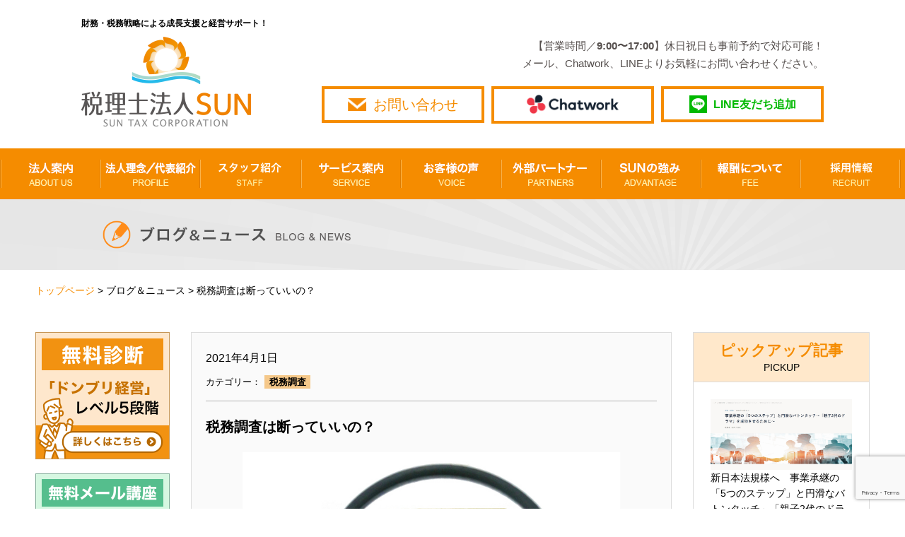

--- FILE ---
content_type: text/html; charset=UTF-8
request_url: https://sun-tax.or.jp/blog-news/%E7%B5%8C%E5%96%B6%E5%88%A4%E6%96%AD%E3%81%AE%E5%9F%BA%E6%BA%96%E3%82%92%E4%BD%9C%E3%82%8B/%E7%A8%8E%E9%87%91/%E7%A8%8E%E5%8B%99%E8%AA%BF%E6%9F%BB/22222
body_size: 79605
content:
<!DOCTYPE html>
<html lang="ja">
    <head prefix="og: http://ogp.me/ns# fb: http://ogp.me/ns/fb# article: http://ogp.me/ns/article#">
    <meta charset="utf-8">
    <meta name="viewport" content="width=device-width, initial-scale=1">
    <meta http-equiv="X-UA-Compatible" content="IE=edge">
            <meta property="og:type" content="article">
        <title>税務調査は断っていいの？ </title>
        <meta name="description" content="365日ブログ1340日目公認会計士・税理士畑中　外茂栄です今日から４月ですね！弊社には今日から１人正社員で加入してくれました経験もあって心強く感じていますチーム単位でより良いサービスを提供できるよう">
        <meta property="og:url" content="https://sun-tax.or.jp/blog-news/%E7%B5%8C%E5%96%B6%E5%88%A4%E6%96%AD%E3%81%AE%E5%9F%BA%E6%BA%96%E3%82%92%E4%BD%9C%E3%82%8B/%E7%A8%8E%E9%87%91/%E7%A8%8E%E5%8B%99%E8%AA%BF%E6%9F%BB/22222">
        <meta property="og:title" content="税務調査は断っていいの？ | 名古屋市中区の税理士【税理士法人SUN】">
        <meta property="og:description" content="365日ブログ1340日目公認会計士・税理士畑中　外茂栄です今日から４月ですね！弊社には今日から１人正社員で加入してくれました経験もあって心強く感じていますチーム単位でより良いサービスを提供できるよう">
        <meta property="og:locale" content="ja_JP">
                                        <meta property="og:image" content="https://sun-tax.or.jp/wp-content/uploads/2021/04/Survey-image-1145607965_685x514.jpeg" />
                <link rel="stylesheet" type="text/css" href="https://sun-tax.or.jp/wp-content/themes/sun-tax%282025-10-28%29/common/css/sanitize.css">
    <link rel="stylesheet" type="text/css" href="https://sun-tax.or.jp/wp-content/themes/sun-tax%282025-10-28%29/common/css/common.css?20210224">
    <link rel="stylesheet" type="text/css" href="https://sun-tax.or.jp/wp-content/themes/sun-tax%282025-10-28%29/common/css/sprite.css?20201020">
                    <link rel="stylesheet" type="text/css" href="https://sun-tax.or.jp/wp-content/themes/sun-tax%282025-10-28%29/common/css/sub_common.css?160920">
                                                                        <link rel="stylesheet" type="text/css" href="https://sun-tax.or.jp/wp-content/themes/sun-tax%282025-10-28%29/blog/css/news-blog_style.css">
        <style>
            .wp-embedded-content { max-width: 100%; }
            .is-single p img { max-width: 100%; }
        </style>
     
    <!-- アナリティクスコード -->
    <script>
        (function(i,s,o,g,r,a,m){i['GoogleAnalyticsObject']=r;i[r]=i[r]||function(){
            (i[r].q=i[r].q||[]).push(arguments)},i[r].l=1*new Date();a=s.createElement(o),
            m=s.getElementsByTagName(o)[0];a.async=1;a.src=g;m.parentNode.insertBefore(a,m)
        })(window,document,'script','https://www.google-analytics.com/analytics.js','ga');
        ga('create', 'UA-84843497-1', 'auto');
        ga('send', 'pageview');
    </script> 
    <!-- アナリティクスコードここまで -->  
    <meta name='robots' content='max-image-preview:large' />
	<style>img:is([sizes="auto" i], [sizes^="auto," i]) { contain-intrinsic-size: 3000px 1500px }</style>
	<link rel="alternate" type="application/rss+xml" title="名古屋市中区の税理士【税理士法人SUN】 &raquo; 税務調査は断っていいの？ のコメントのフィード" href="https://sun-tax.or.jp/blog-news/%e7%b5%8c%e5%96%b6%e5%88%a4%e6%96%ad%e3%81%ae%e5%9f%ba%e6%ba%96%e3%82%92%e4%bd%9c%e3%82%8b/%e7%a8%8e%e9%87%91/%e7%a8%8e%e5%8b%99%e8%aa%bf%e6%9f%bb/22222/feed" />
<script type="text/javascript">
/* <![CDATA[ */
window._wpemojiSettings = {"baseUrl":"https:\/\/s.w.org\/images\/core\/emoji\/16.0.1\/72x72\/","ext":".png","svgUrl":"https:\/\/s.w.org\/images\/core\/emoji\/16.0.1\/svg\/","svgExt":".svg","source":{"concatemoji":"https:\/\/sun-tax.or.jp\/wp-includes\/js\/wp-emoji-release.min.js?ver=6.8.3"}};
/*! This file is auto-generated */
!function(s,n){var o,i,e;function c(e){try{var t={supportTests:e,timestamp:(new Date).valueOf()};sessionStorage.setItem(o,JSON.stringify(t))}catch(e){}}function p(e,t,n){e.clearRect(0,0,e.canvas.width,e.canvas.height),e.fillText(t,0,0);var t=new Uint32Array(e.getImageData(0,0,e.canvas.width,e.canvas.height).data),a=(e.clearRect(0,0,e.canvas.width,e.canvas.height),e.fillText(n,0,0),new Uint32Array(e.getImageData(0,0,e.canvas.width,e.canvas.height).data));return t.every(function(e,t){return e===a[t]})}function u(e,t){e.clearRect(0,0,e.canvas.width,e.canvas.height),e.fillText(t,0,0);for(var n=e.getImageData(16,16,1,1),a=0;a<n.data.length;a++)if(0!==n.data[a])return!1;return!0}function f(e,t,n,a){switch(t){case"flag":return n(e,"\ud83c\udff3\ufe0f\u200d\u26a7\ufe0f","\ud83c\udff3\ufe0f\u200b\u26a7\ufe0f")?!1:!n(e,"\ud83c\udde8\ud83c\uddf6","\ud83c\udde8\u200b\ud83c\uddf6")&&!n(e,"\ud83c\udff4\udb40\udc67\udb40\udc62\udb40\udc65\udb40\udc6e\udb40\udc67\udb40\udc7f","\ud83c\udff4\u200b\udb40\udc67\u200b\udb40\udc62\u200b\udb40\udc65\u200b\udb40\udc6e\u200b\udb40\udc67\u200b\udb40\udc7f");case"emoji":return!a(e,"\ud83e\udedf")}return!1}function g(e,t,n,a){var r="undefined"!=typeof WorkerGlobalScope&&self instanceof WorkerGlobalScope?new OffscreenCanvas(300,150):s.createElement("canvas"),o=r.getContext("2d",{willReadFrequently:!0}),i=(o.textBaseline="top",o.font="600 32px Arial",{});return e.forEach(function(e){i[e]=t(o,e,n,a)}),i}function t(e){var t=s.createElement("script");t.src=e,t.defer=!0,s.head.appendChild(t)}"undefined"!=typeof Promise&&(o="wpEmojiSettingsSupports",i=["flag","emoji"],n.supports={everything:!0,everythingExceptFlag:!0},e=new Promise(function(e){s.addEventListener("DOMContentLoaded",e,{once:!0})}),new Promise(function(t){var n=function(){try{var e=JSON.parse(sessionStorage.getItem(o));if("object"==typeof e&&"number"==typeof e.timestamp&&(new Date).valueOf()<e.timestamp+604800&&"object"==typeof e.supportTests)return e.supportTests}catch(e){}return null}();if(!n){if("undefined"!=typeof Worker&&"undefined"!=typeof OffscreenCanvas&&"undefined"!=typeof URL&&URL.createObjectURL&&"undefined"!=typeof Blob)try{var e="postMessage("+g.toString()+"("+[JSON.stringify(i),f.toString(),p.toString(),u.toString()].join(",")+"));",a=new Blob([e],{type:"text/javascript"}),r=new Worker(URL.createObjectURL(a),{name:"wpTestEmojiSupports"});return void(r.onmessage=function(e){c(n=e.data),r.terminate(),t(n)})}catch(e){}c(n=g(i,f,p,u))}t(n)}).then(function(e){for(var t in e)n.supports[t]=e[t],n.supports.everything=n.supports.everything&&n.supports[t],"flag"!==t&&(n.supports.everythingExceptFlag=n.supports.everythingExceptFlag&&n.supports[t]);n.supports.everythingExceptFlag=n.supports.everythingExceptFlag&&!n.supports.flag,n.DOMReady=!1,n.readyCallback=function(){n.DOMReady=!0}}).then(function(){return e}).then(function(){var e;n.supports.everything||(n.readyCallback(),(e=n.source||{}).concatemoji?t(e.concatemoji):e.wpemoji&&e.twemoji&&(t(e.twemoji),t(e.wpemoji)))}))}((window,document),window._wpemojiSettings);
/* ]]> */
</script>
<style id='wp-emoji-styles-inline-css' type='text/css'>

	img.wp-smiley, img.emoji {
		display: inline !important;
		border: none !important;
		box-shadow: none !important;
		height: 1em !important;
		width: 1em !important;
		margin: 0 0.07em !important;
		vertical-align: -0.1em !important;
		background: none !important;
		padding: 0 !important;
	}
</style>
<link rel='stylesheet' id='wp-block-library-css' href='https://sun-tax.or.jp/wp-includes/css/dist/block-library/style.min.css?ver=6.8.3' type='text/css' media='all' />
<style id='classic-theme-styles-inline-css' type='text/css'>
/*! This file is auto-generated */
.wp-block-button__link{color:#fff;background-color:#32373c;border-radius:9999px;box-shadow:none;text-decoration:none;padding:calc(.667em + 2px) calc(1.333em + 2px);font-size:1.125em}.wp-block-file__button{background:#32373c;color:#fff;text-decoration:none}
</style>
<style id='global-styles-inline-css' type='text/css'>
:root{--wp--preset--aspect-ratio--square: 1;--wp--preset--aspect-ratio--4-3: 4/3;--wp--preset--aspect-ratio--3-4: 3/4;--wp--preset--aspect-ratio--3-2: 3/2;--wp--preset--aspect-ratio--2-3: 2/3;--wp--preset--aspect-ratio--16-9: 16/9;--wp--preset--aspect-ratio--9-16: 9/16;--wp--preset--color--black: #000000;--wp--preset--color--cyan-bluish-gray: #abb8c3;--wp--preset--color--white: #ffffff;--wp--preset--color--pale-pink: #f78da7;--wp--preset--color--vivid-red: #cf2e2e;--wp--preset--color--luminous-vivid-orange: #ff6900;--wp--preset--color--luminous-vivid-amber: #fcb900;--wp--preset--color--light-green-cyan: #7bdcb5;--wp--preset--color--vivid-green-cyan: #00d084;--wp--preset--color--pale-cyan-blue: #8ed1fc;--wp--preset--color--vivid-cyan-blue: #0693e3;--wp--preset--color--vivid-purple: #9b51e0;--wp--preset--gradient--vivid-cyan-blue-to-vivid-purple: linear-gradient(135deg,rgba(6,147,227,1) 0%,rgb(155,81,224) 100%);--wp--preset--gradient--light-green-cyan-to-vivid-green-cyan: linear-gradient(135deg,rgb(122,220,180) 0%,rgb(0,208,130) 100%);--wp--preset--gradient--luminous-vivid-amber-to-luminous-vivid-orange: linear-gradient(135deg,rgba(252,185,0,1) 0%,rgba(255,105,0,1) 100%);--wp--preset--gradient--luminous-vivid-orange-to-vivid-red: linear-gradient(135deg,rgba(255,105,0,1) 0%,rgb(207,46,46) 100%);--wp--preset--gradient--very-light-gray-to-cyan-bluish-gray: linear-gradient(135deg,rgb(238,238,238) 0%,rgb(169,184,195) 100%);--wp--preset--gradient--cool-to-warm-spectrum: linear-gradient(135deg,rgb(74,234,220) 0%,rgb(151,120,209) 20%,rgb(207,42,186) 40%,rgb(238,44,130) 60%,rgb(251,105,98) 80%,rgb(254,248,76) 100%);--wp--preset--gradient--blush-light-purple: linear-gradient(135deg,rgb(255,206,236) 0%,rgb(152,150,240) 100%);--wp--preset--gradient--blush-bordeaux: linear-gradient(135deg,rgb(254,205,165) 0%,rgb(254,45,45) 50%,rgb(107,0,62) 100%);--wp--preset--gradient--luminous-dusk: linear-gradient(135deg,rgb(255,203,112) 0%,rgb(199,81,192) 50%,rgb(65,88,208) 100%);--wp--preset--gradient--pale-ocean: linear-gradient(135deg,rgb(255,245,203) 0%,rgb(182,227,212) 50%,rgb(51,167,181) 100%);--wp--preset--gradient--electric-grass: linear-gradient(135deg,rgb(202,248,128) 0%,rgb(113,206,126) 100%);--wp--preset--gradient--midnight: linear-gradient(135deg,rgb(2,3,129) 0%,rgb(40,116,252) 100%);--wp--preset--font-size--small: 13px;--wp--preset--font-size--medium: 20px;--wp--preset--font-size--large: 36px;--wp--preset--font-size--x-large: 42px;--wp--preset--spacing--20: 0.44rem;--wp--preset--spacing--30: 0.67rem;--wp--preset--spacing--40: 1rem;--wp--preset--spacing--50: 1.5rem;--wp--preset--spacing--60: 2.25rem;--wp--preset--spacing--70: 3.38rem;--wp--preset--spacing--80: 5.06rem;--wp--preset--shadow--natural: 6px 6px 9px rgba(0, 0, 0, 0.2);--wp--preset--shadow--deep: 12px 12px 50px rgba(0, 0, 0, 0.4);--wp--preset--shadow--sharp: 6px 6px 0px rgba(0, 0, 0, 0.2);--wp--preset--shadow--outlined: 6px 6px 0px -3px rgba(255, 255, 255, 1), 6px 6px rgba(0, 0, 0, 1);--wp--preset--shadow--crisp: 6px 6px 0px rgba(0, 0, 0, 1);}:where(.is-layout-flex){gap: 0.5em;}:where(.is-layout-grid){gap: 0.5em;}body .is-layout-flex{display: flex;}.is-layout-flex{flex-wrap: wrap;align-items: center;}.is-layout-flex > :is(*, div){margin: 0;}body .is-layout-grid{display: grid;}.is-layout-grid > :is(*, div){margin: 0;}:where(.wp-block-columns.is-layout-flex){gap: 2em;}:where(.wp-block-columns.is-layout-grid){gap: 2em;}:where(.wp-block-post-template.is-layout-flex){gap: 1.25em;}:where(.wp-block-post-template.is-layout-grid){gap: 1.25em;}.has-black-color{color: var(--wp--preset--color--black) !important;}.has-cyan-bluish-gray-color{color: var(--wp--preset--color--cyan-bluish-gray) !important;}.has-white-color{color: var(--wp--preset--color--white) !important;}.has-pale-pink-color{color: var(--wp--preset--color--pale-pink) !important;}.has-vivid-red-color{color: var(--wp--preset--color--vivid-red) !important;}.has-luminous-vivid-orange-color{color: var(--wp--preset--color--luminous-vivid-orange) !important;}.has-luminous-vivid-amber-color{color: var(--wp--preset--color--luminous-vivid-amber) !important;}.has-light-green-cyan-color{color: var(--wp--preset--color--light-green-cyan) !important;}.has-vivid-green-cyan-color{color: var(--wp--preset--color--vivid-green-cyan) !important;}.has-pale-cyan-blue-color{color: var(--wp--preset--color--pale-cyan-blue) !important;}.has-vivid-cyan-blue-color{color: var(--wp--preset--color--vivid-cyan-blue) !important;}.has-vivid-purple-color{color: var(--wp--preset--color--vivid-purple) !important;}.has-black-background-color{background-color: var(--wp--preset--color--black) !important;}.has-cyan-bluish-gray-background-color{background-color: var(--wp--preset--color--cyan-bluish-gray) !important;}.has-white-background-color{background-color: var(--wp--preset--color--white) !important;}.has-pale-pink-background-color{background-color: var(--wp--preset--color--pale-pink) !important;}.has-vivid-red-background-color{background-color: var(--wp--preset--color--vivid-red) !important;}.has-luminous-vivid-orange-background-color{background-color: var(--wp--preset--color--luminous-vivid-orange) !important;}.has-luminous-vivid-amber-background-color{background-color: var(--wp--preset--color--luminous-vivid-amber) !important;}.has-light-green-cyan-background-color{background-color: var(--wp--preset--color--light-green-cyan) !important;}.has-vivid-green-cyan-background-color{background-color: var(--wp--preset--color--vivid-green-cyan) !important;}.has-pale-cyan-blue-background-color{background-color: var(--wp--preset--color--pale-cyan-blue) !important;}.has-vivid-cyan-blue-background-color{background-color: var(--wp--preset--color--vivid-cyan-blue) !important;}.has-vivid-purple-background-color{background-color: var(--wp--preset--color--vivid-purple) !important;}.has-black-border-color{border-color: var(--wp--preset--color--black) !important;}.has-cyan-bluish-gray-border-color{border-color: var(--wp--preset--color--cyan-bluish-gray) !important;}.has-white-border-color{border-color: var(--wp--preset--color--white) !important;}.has-pale-pink-border-color{border-color: var(--wp--preset--color--pale-pink) !important;}.has-vivid-red-border-color{border-color: var(--wp--preset--color--vivid-red) !important;}.has-luminous-vivid-orange-border-color{border-color: var(--wp--preset--color--luminous-vivid-orange) !important;}.has-luminous-vivid-amber-border-color{border-color: var(--wp--preset--color--luminous-vivid-amber) !important;}.has-light-green-cyan-border-color{border-color: var(--wp--preset--color--light-green-cyan) !important;}.has-vivid-green-cyan-border-color{border-color: var(--wp--preset--color--vivid-green-cyan) !important;}.has-pale-cyan-blue-border-color{border-color: var(--wp--preset--color--pale-cyan-blue) !important;}.has-vivid-cyan-blue-border-color{border-color: var(--wp--preset--color--vivid-cyan-blue) !important;}.has-vivid-purple-border-color{border-color: var(--wp--preset--color--vivid-purple) !important;}.has-vivid-cyan-blue-to-vivid-purple-gradient-background{background: var(--wp--preset--gradient--vivid-cyan-blue-to-vivid-purple) !important;}.has-light-green-cyan-to-vivid-green-cyan-gradient-background{background: var(--wp--preset--gradient--light-green-cyan-to-vivid-green-cyan) !important;}.has-luminous-vivid-amber-to-luminous-vivid-orange-gradient-background{background: var(--wp--preset--gradient--luminous-vivid-amber-to-luminous-vivid-orange) !important;}.has-luminous-vivid-orange-to-vivid-red-gradient-background{background: var(--wp--preset--gradient--luminous-vivid-orange-to-vivid-red) !important;}.has-very-light-gray-to-cyan-bluish-gray-gradient-background{background: var(--wp--preset--gradient--very-light-gray-to-cyan-bluish-gray) !important;}.has-cool-to-warm-spectrum-gradient-background{background: var(--wp--preset--gradient--cool-to-warm-spectrum) !important;}.has-blush-light-purple-gradient-background{background: var(--wp--preset--gradient--blush-light-purple) !important;}.has-blush-bordeaux-gradient-background{background: var(--wp--preset--gradient--blush-bordeaux) !important;}.has-luminous-dusk-gradient-background{background: var(--wp--preset--gradient--luminous-dusk) !important;}.has-pale-ocean-gradient-background{background: var(--wp--preset--gradient--pale-ocean) !important;}.has-electric-grass-gradient-background{background: var(--wp--preset--gradient--electric-grass) !important;}.has-midnight-gradient-background{background: var(--wp--preset--gradient--midnight) !important;}.has-small-font-size{font-size: var(--wp--preset--font-size--small) !important;}.has-medium-font-size{font-size: var(--wp--preset--font-size--medium) !important;}.has-large-font-size{font-size: var(--wp--preset--font-size--large) !important;}.has-x-large-font-size{font-size: var(--wp--preset--font-size--x-large) !important;}
:where(.wp-block-post-template.is-layout-flex){gap: 1.25em;}:where(.wp-block-post-template.is-layout-grid){gap: 1.25em;}
:where(.wp-block-columns.is-layout-flex){gap: 2em;}:where(.wp-block-columns.is-layout-grid){gap: 2em;}
:root :where(.wp-block-pullquote){font-size: 1.5em;line-height: 1.6;}
</style>
<link rel='stylesheet' id='contact-form-7-css' href='https://sun-tax.or.jp/wp-content/plugins/contact-form-7/includes/css/styles.css?ver=6.1.3' type='text/css' media='all' />
<link rel='stylesheet' id='contact-form-7-confirm-css' href='https://sun-tax.or.jp/wp-content/plugins/contact-form-7-add-confirm/includes/css/styles.css?ver=5.1' type='text/css' media='all' />
<link rel='stylesheet' id='sb-type-std-css' href='https://sun-tax.or.jp/wp-content/plugins/speech-bubble/css/sb-type-std.css?ver=6.8.3' type='text/css' media='all' />
<link rel='stylesheet' id='sb-type-fb-css' href='https://sun-tax.or.jp/wp-content/plugins/speech-bubble/css/sb-type-fb.css?ver=6.8.3' type='text/css' media='all' />
<link rel='stylesheet' id='sb-type-fb-flat-css' href='https://sun-tax.or.jp/wp-content/plugins/speech-bubble/css/sb-type-fb-flat.css?ver=6.8.3' type='text/css' media='all' />
<link rel='stylesheet' id='sb-type-ln-css' href='https://sun-tax.or.jp/wp-content/plugins/speech-bubble/css/sb-type-ln.css?ver=6.8.3' type='text/css' media='all' />
<link rel='stylesheet' id='sb-type-ln-flat-css' href='https://sun-tax.or.jp/wp-content/plugins/speech-bubble/css/sb-type-ln-flat.css?ver=6.8.3' type='text/css' media='all' />
<link rel='stylesheet' id='sb-type-pink-css' href='https://sun-tax.or.jp/wp-content/plugins/speech-bubble/css/sb-type-pink.css?ver=6.8.3' type='text/css' media='all' />
<link rel='stylesheet' id='sb-type-rtail-css' href='https://sun-tax.or.jp/wp-content/plugins/speech-bubble/css/sb-type-rtail.css?ver=6.8.3' type='text/css' media='all' />
<link rel='stylesheet' id='sb-type-drop-css' href='https://sun-tax.or.jp/wp-content/plugins/speech-bubble/css/sb-type-drop.css?ver=6.8.3' type='text/css' media='all' />
<link rel='stylesheet' id='sb-type-think-css' href='https://sun-tax.or.jp/wp-content/plugins/speech-bubble/css/sb-type-think.css?ver=6.8.3' type='text/css' media='all' />
<link rel='stylesheet' id='sb-no-br-css' href='https://sun-tax.or.jp/wp-content/plugins/speech-bubble/css/sb-no-br.css?ver=6.8.3' type='text/css' media='all' />
<link rel='stylesheet' id='toc-screen-css' href='https://sun-tax.or.jp/wp-content/plugins/table-of-contents-plus/screen.min.css?ver=2411.1' type='text/css' media='all' />
<style id='toc-screen-inline-css' type='text/css'>
div#toc_container ul li {font-size: 16px;}
</style>
<script type="text/javascript" src="https://sun-tax.or.jp/wp-includes/js/jquery/jquery.min.js?ver=3.7.1" id="jquery-core-js"></script>
<script type="text/javascript" src="https://sun-tax.or.jp/wp-includes/js/jquery/jquery-migrate.min.js?ver=3.4.1" id="jquery-migrate-js"></script>
<link rel="https://api.w.org/" href="https://sun-tax.or.jp/wp-json/" /><link rel="alternate" title="JSON" type="application/json" href="https://sun-tax.or.jp/wp-json/wp/v2/posts/22222" /><link rel="EditURI" type="application/rsd+xml" title="RSD" href="https://sun-tax.or.jp/xmlrpc.php?rsd" />
<meta name="generator" content="WordPress 6.8.3" />
<link rel="canonical" href="https://sun-tax.or.jp/blog-news/%e7%b5%8c%e5%96%b6%e5%88%a4%e6%96%ad%e3%81%ae%e5%9f%ba%e6%ba%96%e3%82%92%e4%bd%9c%e3%82%8b/%e7%a8%8e%e9%87%91/%e7%a8%8e%e5%8b%99%e8%aa%bf%e6%9f%bb/22222" />
<link rel='shortlink' href='https://sun-tax.or.jp/?p=22222' />
<link rel="alternate" title="oEmbed (JSON)" type="application/json+oembed" href="https://sun-tax.or.jp/wp-json/oembed/1.0/embed?url=https%3A%2F%2Fsun-tax.or.jp%2Fblog-news%2F%25e7%25b5%258c%25e5%2596%25b6%25e5%2588%25a4%25e6%2596%25ad%25e3%2581%25ae%25e5%259f%25ba%25e6%25ba%2596%25e3%2582%2592%25e4%25bd%259c%25e3%2582%258b%2F%25e7%25a8%258e%25e9%2587%2591%2F%25e7%25a8%258e%25e5%258b%2599%25e8%25aa%25bf%25e6%259f%25bb%2F22222" />
<link rel="alternate" title="oEmbed (XML)" type="text/xml+oembed" href="https://sun-tax.or.jp/wp-json/oembed/1.0/embed?url=https%3A%2F%2Fsun-tax.or.jp%2Fblog-news%2F%25e7%25b5%258c%25e5%2596%25b6%25e5%2588%25a4%25e6%2596%25ad%25e3%2581%25ae%25e5%259f%25ba%25e6%25ba%2596%25e3%2582%2592%25e4%25bd%259c%25e3%2582%258b%2F%25e7%25a8%258e%25e9%2587%2591%2F%25e7%25a8%258e%25e5%258b%2599%25e8%25aa%25bf%25e6%259f%25bb%2F22222&#038;format=xml" />
    <script src="https://code.jquery.com/jquery-2.2.4.min.js" integrity="sha256-BbhdlvQf/xTY9gja0Dq3HiwQF8LaCRTXxZKRutelT44=" crossorigin="anonymous"></script>
</head>
<body class="notmove">
    <!-- <script src='https://embed.chatbot.digital.ricoh.com/sun/embed/chat.js'></script> -->
<header>
    <div class="head-box">
                  <p class="main-topttl" style="font-size: 1.2rem; font-weight: bold;">財務・税務戦略による成長支援と経営サポート！</p>
                <div id="logo"><a href="https://sun-tax.or.jp"><img src="https://sun-tax.or.jp/wp-content/themes/sun-tax%282025-10-28%29/common/img/img_header_01.png" alt="名古屋の税理士なら【税理士法人SUN】"/></a></div>
        <!-- smp-head -->
        <div id="header-right">
            <div id="smp-head">
                <input id="menu" type="checkbox" name="menu" class="HiddenCheckbox"/>
                <label for="menu" class="MenuIcon"></label>
                <nav class="Menu">
                    <ul class="Menu-list">
                        <li class="Menu-item"><a href="https://sun-tax.or.jp/company/" class="Menu-link">法人案内<span class="small">　ABOUT US</span></a></li>
                        <li class="Menu-item"><a href="https://sun-tax.or.jp/message/" class="Menu-link">法人理念／代表紹介<span class="small">　PROFILE</span></a></li>
                        <li class="Menu-item"><a href="https://sun-tax.or.jp/staffs/" class="Menu-link">スタッフ紹介<span class="small">　STAFF</span></a></li>
                        <li class="Menu-item"><a href="https://sun-tax.or.jp/service/" class="Menu-link">サービス案内<span class="small">　SERVICE</span></a></li>
                        <li class="Menu-item"><a href="https://sun-tax.or.jp/voice/" class="Menu-link">お客様の声<span class="small">　VOICE</span></a></li>
                        <li class="Menu-item"><a href="https://sun-tax.or.jp/fee/" class="Menu-link">報酬について<span class="small">　FEE</span></a></li>
                        <li class="Menu-item"><a href="https://sun-tax.or.jp/partners/" class="Menu-link">外部パートナー<span class="small">　PARTNERS</span></a></li>
                        <li class="Menu-item"><a href="https://sun-tax.or.jp/advantage/" class="Menu-link">SUNの強み<span class="small">　ADVANTAGE</span></a></li>
                        <li class="Menu-item"><a href="https://sun-tax.or.jp/recruit/" class="Menu-link">採用情報<span class="small">　RECRUIT</span></a></li>
                        <li class="Menu-item"><a href="https://sun-tax.or.jp/faq/" class="Menu-link">よくある質問<span class="small">　Q&amp;A</span></a></li>
                    </ul>
                </nav>
                <div class="head-contact-link">
<!--                    <a href="tel:052-262-5535" class="header-btn-tel"></a>-->
                    <a href="https://sun-tax.or.jp/contact/" class="header-btn-access"></a>
                    <a href="https://sun-tax.or.jp/chatwork/" class="header-btn-chatwork"></a>
                    <a href="https://line.me/R/ti/p/%40llb4019u" class="header-btn-line"><img src="https://sun-tax.or.jp/wp-content/themes/sun-tax%282025-10-28%29/common/img/logo-line-cmn.jpg" alt="LINE友達追加" width="50px" height="50px"></a>
                </div>
            </div>
        <!-- smp-headここまで -->
            <!-- pc-head -->
            <div id="pc-head">
                <span class="tel-access">
					【営業時間／<span class="bold">9:00〜17:00</span>】休日祝日も事前予約で対応可能！
					<br>
					メール、Chatwork、LINEよりお気軽にお問い合わせください。
				</span>
                <div class="pc-h-box">
                    <a href="https://sun-tax.or.jp/contact/" class="h-contact-box">
                        <div class="h-contact-btn">
                            <p class="h-contact-btn-text">お問い合わせ</p>
                        </div>
                    </a>
                    <a href="https://sun-tax.or.jp/chatwork/" class="h-chat-btn">
                        <img src="https://sun-tax.or.jp/wp-content/themes/sun-tax%282025-10-28%29/common/img/ChatWork_Hz.png" alt="チャットワークでお問い合わせ"/>
                    </a>
                    <a href="https://line.me/R/ti/p/%40llb4019u" class="h-line-btn"><p class="txt-line-add">LINE友だち追加</p></a>
                </div>
            </div>
        </div>
        <!-- pc-nav -->
    </div>
    <nav class="pc-Menu">
        <ul>
            <li><a href="https://sun-tax.or.jp/company/"><span class="sprite sprite-ing_navi_01"></span></a></li>
            <li><a href="https://sun-tax.or.jp/message/"><span class="sprite sprite-ing_navi_02"></span></a></li>
            <li><a href="https://sun-tax.or.jp/staffs/"><span class="sprite sprite-ing_navi_07"></span></a></li>
            <li><a href="https://sun-tax.or.jp/service/"><span class="sprite sprite-ing_navi_03"></span></a></li>
            <li><a href="https://sun-tax.or.jp/voice/"><span class="sprite sprite-ing_navi_04"></span></a></li>
            <li><a href="https://sun-tax.or.jp/partners/"><span class="sprite sprite-ing_navi_05"></span></a></li>
            <li><a href="https://sun-tax.or.jp/advantage/"><span class="sprite sprite-ing_navi_06"></span></a></li>
            
            <li><a href="https://sun-tax.or.jp/fee/"><span class="sprite sprite-ing_navi_08"></span></a></li>
            <li><a href="https://sun-tax.or.jp/recruit/"><span class="sprite sprite-ing_navi_09"></span></a></li>
        </ul>
        <div class="h-access-link">
            <a href="https://sun-tax.or.jp/contact/"><img src="https://sun-tax.or.jp/wp-content/themes/sun-tax%282025-10-28%29/common/img/img_common_btn.png" width="50px" alt="お問い合わせ"/></a>
            <!-- <a href="https://sun-tax.or.jp/fee/"><img src="https://sun-tax.or.jp/wp-content/themes/sun-tax%282025-10-28%29/common/img/img-btn-fee.png" width="50px" alt="報酬について"/></a> -->
        </div>
    </nav>
</header>
<div id="title-box">
	<div class="title-bg">
    	<h2><img src="https://sun-tax.or.jp/wp-content/themes/sun-tax%282025-10-28%29/blog/img/img_blog_01.png" alt="ニュース" class="h2-img"/></h2>
    </div>
</div>
<div class="pankuzu"><a href="https://sun-tax.or.jp" class="orange-n">トップページ</a> > <a href="https://sun-tax.or.jp/blog-news/">ブログ＆ニュース</a> > 税務調査は断っていいの？</div>
<div id="wrapper">
<main role="main">
	<article class="contents-blog-articles">
    	<section>
                        <div class="news-box is-single">
                <div class="news-fix">
                	<p class="into-days">2021年4月1日</p>
                    <p class="txt-category">カテゴリー：</p>
                                        <p class="txt-cat"><a href="https://sun-tax.or.jp/category/blog-news/%e7%b5%8c%e5%96%b6%e5%88%a4%e6%96%ad%e3%81%ae%e5%9f%ba%e6%ba%96%e3%82%92%e4%bd%9c%e3%82%8b/%e7%a8%8e%e9%87%91/%e7%a8%8e%e5%8b%99%e8%aa%bf%e6%9f%bb">税務調査</a></p>
                                        <hr class="border-blog">
                    <h1 class="into-title">税務調査は断っていいの？</h1>
                    <div class="into-img">
                                                    <img width="683" height="512" src="https://sun-tax.or.jp/wp-content/uploads/2021/04/Survey-image-1145607965_685x514.jpeg" class="attachment-post-thumbnail size-post-thumbnail wp-post-image" alt="" decoding="async" srcset="https://sun-tax.or.jp/wp-content/uploads/2021/04/Survey-image-1145607965_685x514.jpeg 683w, https://sun-tax.or.jp/wp-content/uploads/2021/04/Survey-image-1145607965_685x514-300x225.jpeg 300w" sizes="(max-width: 683px) 100vw, 683px" />                                            </div>
                    <p class="into-text">
                		
<p class="has-text-color has-luminous-vivid-orange-color"><strong>365日ブログ</strong></p>



<p class="has-text-color has-luminous-vivid-orange-color"><strong>1340日目</strong></p>



<p><br>公認会計士・税理士</p>



<p>畑中　外茂栄です</p>



<p><br><br>今日から４月ですね！</p>



<p><br><br>弊社には今日から１人</p>



<p>正社員で加入してくれました</p>



<p><br><br>経験もあって心強く感じています</p>



<p><br><br>チーム単位でより良いサービスを</p>



<p>提供できるようにがんばっていきます^^</p>



<p><br><br>先日経営者の方からこんな質問を受けました</p>



<p class="has-text-color has-luminous-vivid-orange-color"><br><br><strong>「税務調査って断っていいの？」</strong></p>



<p><br><br>という質問です</p>



<p></p>



<figure class="wp-block-image size-large is-resized"><img decoding="async" src="https://sun-tax.or.jp/wp-content/uploads/2021/04/Survey-image-1145607965_685x514.jpeg" alt="" class="wp-image-22225" width="324" height="242" srcset="https://sun-tax.or.jp/wp-content/uploads/2021/04/Survey-image-1145607965_685x514.jpeg 683w, https://sun-tax.or.jp/wp-content/uploads/2021/04/Survey-image-1145607965_685x514-300x225.jpeg 300w" sizes="(max-width: 324px) 100vw, 324px" /></figure>



<p></p>



<p>去年はコロナの影響で</p>



<p>調査立会は１件も無く終わり、</p>



<p>今年も予定されていた調査が延長されました</p>



<p><br><br>でも決して無くなったわけではなく、</p>



<p>いつか必ず再開されます</p>



<p><br><br>突然税務調査の連絡が入ったとき、、、</p>



<p><br><br>断れるなら断りたいというのが本音ではないでしょうか？</p>



<p><br><br>これについては</p>



<p>税務調査の連絡が入った以上、</p>



<p>断ることはできません</p>



<p><br><br>納税者は税法上、</p>



<p>税務調査を受ける義務を負っています</p>



<p><br><br>これを</p>



<p class="has-text-color has-luminous-vivid-orange-color"><br><br><strong>受忍義務</strong></p>



<p><br><br>といいます</p>



<p><br><br>罰則もあり、</p>



<p>正当な理由もなく調査に応じないときは</p>



<p><br><br><strong>１年以下の懲役または50万円以内の罰金</strong></p>



<p><br><br>が適用される可能性があります</p>



<p><br><br>そのため連絡が入った以上は、</p>



<p>早く終わるように粛々と協力をしましょう(;^^)</p>



<p><br><br>普段からクリーンな経営を行うのが最善策ですね</p>



<p><br><br>公認会計士・税理士</p>



<p>畑中　外茂栄</p>
                	</p>
                </div>
            </div>
                    </section>
        <!-- シェアボタン -->
        <div class="share-button">
            <ul class="share-button-list">
                <!-- Twitter -->
                <li class="sb-tw"><a data-url="https://sun-tax.or.jp/blog-news/%e7%b5%8c%e5%96%b6%e5%88%a4%e6%96%ad%e3%81%ae%e5%9f%ba%e6%ba%96%e3%82%92%e4%bd%9c%e3%82%8b/%e7%a8%8e%e9%87%91/%e7%a8%8e%e5%8b%99%e8%aa%bf%e6%9f%bb/22222" href="https://twitter.com/share" class="twitter-share-button" data-lang="ja" data-count="vertical" data-dnt="true"></a></li>
                <!-- Facebook -->
                <li class="sb-fb"><div class="fb-like" data-href="https://sun-tax.or.jp/blog-news/%e7%b5%8c%e5%96%b6%e5%88%a4%e6%96%ad%e3%81%ae%e5%9f%ba%e6%ba%96%e3%82%92%e4%bd%9c%e3%82%8b/%e7%a8%8e%e9%87%91/%e7%a8%8e%e5%8b%99%e8%aa%bf%e6%9f%bb/22222" data-layout="box_count" data-action="like" data-show-faces="true" data-share="true"></div></li>
                <!-- Google+ -->
                <li><div data-href="https://sun-tax.or.jp/blog-news/%e7%b5%8c%e5%96%b6%e5%88%a4%e6%96%ad%e3%81%ae%e5%9f%ba%e6%ba%96%e3%82%92%e4%bd%9c%e3%82%8b/%e7%a8%8e%e9%87%91/%e7%a8%8e%e5%8b%99%e8%aa%bf%e6%9f%bb/22222" class="g-plusone" data-size="tall"></div></li>
                <!-- はてブ -->
                <li><a href="http://b.hatena.ne.jp/entry/https://sun-tax.or.jp/blog-news/%e7%b5%8c%e5%96%b6%e5%88%a4%e6%96%ad%e3%81%ae%e5%9f%ba%e6%ba%96%e3%82%92%e4%bd%9c%e3%82%8b/%e7%a8%8e%e9%87%91/%e7%a8%8e%e5%8b%99%e8%aa%bf%e6%9f%bb/22222" class="hatena-bookmark-button" data-hatena-bookmark-layout="vertical-balloon" data-hatena-bookmark-lang="ja" title="このエントリーをはてなブックマークに追加"><img src="https://b.st-hatena.com/images/entry-button/button-only@2x.png" alt="このエントリーをはてなブックマークに追加" width="20" height="20" style="border:none; display: none;" /></a></li>
            </ul>
 
            <!-- Facebook用 -->
            <div id="fb-root"></div>
 
        </div>
        <!-- シェアボタン -->
        <ul class="list-article-each">
            <li><a href="https://sun-tax.or.jp/blog-news/%e6%88%90%e6%9e%9c%e3%82%92%e5%87%ba%e3%81%99%e8%80%83%e3%81%88%e6%96%b9/22215" rel="prev">＜&nbsp;前の記事へ</a></li>
            <li><a href="javascript:void(0)" onclick="javascript:history.back()" class="news-blog-back">戻る</a></li>
            <li><a href="https://sun-tax.or.jp/blog-news/%e3%82%ad%e3%83%a3%e3%83%83%e3%82%b7%e3%83%a5%e3%83%95%e3%83%ad%e3%83%bc%e7%b5%8c%e5%96%b6/%e3%83%81%e3%83%bc%e3%83%a0%e3%83%af%e3%83%bc%e3%82%af%e3%83%bb%e7%a4%be%e5%86%85%e7%a0%94%e4%bf%ae/22231" rel="next">次の記事へ&nbsp;＞</a></li>
        </ul>
    </article>
    <section class="area-left-contents">
        <ul class="list-blog-bnr">
            <li>
                <a href="https://resast.jp/page/fast_answer/5147" target="_blank"><img src="https://sun-tax.or.jp/wp-content/themes/sun-tax%282025-10-28%29/blog/img/190423/bnr_blog_01.png" alt="【無料診断】ドンブリ経営レベル5段階"></a>
            </li>
            <li>
                <a href="https://resast.jp/subscribe/107937" target="_blank"><img src="https://sun-tax.or.jp/wp-content/themes/sun-tax%282025-10-28%29/blog/img/190423/bnr_blog_02.png" alt="【無料メール講座】7日で学ぶ！ドンブリ経営から脱却するための最初の一手"></a>
            </li>
            <li>
                <a href="https://www.reservestock.jp/page/reserve_form_week/14353" target="_blank"><img src="https://sun-tax.or.jp/wp-content/themes/sun-tax%282025-10-28%29/blog/img/190423/bnr_blog_03.png" alt="【1on1個別セッション】会社の経営数字について学ぶ！"></a>
            </li>
        </ul>
        <div class="aside-title" style="background: #FFE8CB;">
            <h3 style="color:#F58C00;">月別記事</h3>
            <p style="color:#000;">MONTH</p>
        </div>
        <div class="aside-content">
            <ul class="archive-list">
            	<li><a href='https://sun-tax.or.jp/date/2026/01'>2026年1月</a>&nbsp;(28)</li>
	<li><a href='https://sun-tax.or.jp/date/2025/12'>2025年12月</a>&nbsp;(31)</li>
	<li><a href='https://sun-tax.or.jp/date/2025/11'>2025年11月</a>&nbsp;(30)</li>
	<li><a href='https://sun-tax.or.jp/date/2025/10'>2025年10月</a>&nbsp;(31)</li>
	<li><a href='https://sun-tax.or.jp/date/2025/09'>2025年9月</a>&nbsp;(30)</li>
	<li><a href='https://sun-tax.or.jp/date/2025/08'>2025年8月</a>&nbsp;(31)</li>
	<li><a href='https://sun-tax.or.jp/date/2025/07'>2025年7月</a>&nbsp;(31)</li>
	<li><a href='https://sun-tax.or.jp/date/2025/06'>2025年6月</a>&nbsp;(30)</li>
	<li><a href='https://sun-tax.or.jp/date/2025/05'>2025年5月</a>&nbsp;(31)</li>
	<li><a href='https://sun-tax.or.jp/date/2025/04'>2025年4月</a>&nbsp;(30)</li>
	<li><a href='https://sun-tax.or.jp/date/2025/03'>2025年3月</a>&nbsp;(31)</li>
	<li><a href='https://sun-tax.or.jp/date/2025/02'>2025年2月</a>&nbsp;(28)</li>
	<li><a href='https://sun-tax.or.jp/date/2025/01'>2025年1月</a>&nbsp;(31)</li>
	<li><a href='https://sun-tax.or.jp/date/2024/12'>2024年12月</a>&nbsp;(31)</li>
	<li><a href='https://sun-tax.or.jp/date/2024/11'>2024年11月</a>&nbsp;(30)</li>
	<li><a href='https://sun-tax.or.jp/date/2024/10'>2024年10月</a>&nbsp;(32)</li>
	<li><a href='https://sun-tax.or.jp/date/2024/09'>2024年9月</a>&nbsp;(30)</li>
	<li><a href='https://sun-tax.or.jp/date/2024/08'>2024年8月</a>&nbsp;(31)</li>
	<li><a href='https://sun-tax.or.jp/date/2024/07'>2024年7月</a>&nbsp;(31)</li>
	<li><a href='https://sun-tax.or.jp/date/2024/06'>2024年6月</a>&nbsp;(30)</li>
	<li><a href='https://sun-tax.or.jp/date/2024/05'>2024年5月</a>&nbsp;(32)</li>
	<li><a href='https://sun-tax.or.jp/date/2024/04'>2024年4月</a>&nbsp;(29)</li>
	<li><a href='https://sun-tax.or.jp/date/2024/03'>2024年3月</a>&nbsp;(31)</li>
	<li><a href='https://sun-tax.or.jp/date/2024/02'>2024年2月</a>&nbsp;(29)</li>
	<li><a href='https://sun-tax.or.jp/date/2024/01'>2024年1月</a>&nbsp;(31)</li>
	<li><a href='https://sun-tax.or.jp/date/2023/12'>2023年12月</a>&nbsp;(31)</li>
	<li><a href='https://sun-tax.or.jp/date/2023/11'>2023年11月</a>&nbsp;(30)</li>
	<li><a href='https://sun-tax.or.jp/date/2023/10'>2023年10月</a>&nbsp;(31)</li>
	<li><a href='https://sun-tax.or.jp/date/2023/09'>2023年9月</a>&nbsp;(31)</li>
	<li><a href='https://sun-tax.or.jp/date/2023/08'>2023年8月</a>&nbsp;(30)</li>
	<li><a href='https://sun-tax.or.jp/date/2023/07'>2023年7月</a>&nbsp;(31)</li>
	<li><a href='https://sun-tax.or.jp/date/2023/06'>2023年6月</a>&nbsp;(30)</li>
	<li><a href='https://sun-tax.or.jp/date/2023/05'>2023年5月</a>&nbsp;(31)</li>
	<li><a href='https://sun-tax.or.jp/date/2023/04'>2023年4月</a>&nbsp;(30)</li>
	<li><a href='https://sun-tax.or.jp/date/2023/03'>2023年3月</a>&nbsp;(31)</li>
	<li><a href='https://sun-tax.or.jp/date/2023/02'>2023年2月</a>&nbsp;(28)</li>
	<li><a href='https://sun-tax.or.jp/date/2023/01'>2023年1月</a>&nbsp;(31)</li>
	<li><a href='https://sun-tax.or.jp/date/2022/12'>2022年12月</a>&nbsp;(31)</li>
	<li><a href='https://sun-tax.or.jp/date/2022/11'>2022年11月</a>&nbsp;(30)</li>
	<li><a href='https://sun-tax.or.jp/date/2022/10'>2022年10月</a>&nbsp;(31)</li>
	<li><a href='https://sun-tax.or.jp/date/2022/09'>2022年9月</a>&nbsp;(30)</li>
	<li><a href='https://sun-tax.or.jp/date/2022/08'>2022年8月</a>&nbsp;(31)</li>
	<li><a href='https://sun-tax.or.jp/date/2022/07'>2022年7月</a>&nbsp;(31)</li>
	<li><a href='https://sun-tax.or.jp/date/2022/06'>2022年6月</a>&nbsp;(30)</li>
	<li><a href='https://sun-tax.or.jp/date/2022/05'>2022年5月</a>&nbsp;(31)</li>
	<li><a href='https://sun-tax.or.jp/date/2022/04'>2022年4月</a>&nbsp;(30)</li>
	<li><a href='https://sun-tax.or.jp/date/2022/03'>2022年3月</a>&nbsp;(31)</li>
	<li><a href='https://sun-tax.or.jp/date/2022/02'>2022年2月</a>&nbsp;(28)</li>
	<li><a href='https://sun-tax.or.jp/date/2022/01'>2022年1月</a>&nbsp;(31)</li>
	<li><a href='https://sun-tax.or.jp/date/2021/12'>2021年12月</a>&nbsp;(31)</li>
	<li><a href='https://sun-tax.or.jp/date/2021/11'>2021年11月</a>&nbsp;(31)</li>
	<li><a href='https://sun-tax.or.jp/date/2021/10'>2021年10月</a>&nbsp;(31)</li>
	<li><a href='https://sun-tax.or.jp/date/2021/09'>2021年9月</a>&nbsp;(30)</li>
	<li><a href='https://sun-tax.or.jp/date/2021/08'>2021年8月</a>&nbsp;(31)</li>
	<li><a href='https://sun-tax.or.jp/date/2021/07'>2021年7月</a>&nbsp;(31)</li>
	<li><a href='https://sun-tax.or.jp/date/2021/06'>2021年6月</a>&nbsp;(30)</li>
	<li><a href='https://sun-tax.or.jp/date/2021/05'>2021年5月</a>&nbsp;(31)</li>
	<li><a href='https://sun-tax.or.jp/date/2021/04'>2021年4月</a>&nbsp;(30)</li>
	<li><a href='https://sun-tax.or.jp/date/2021/03'>2021年3月</a>&nbsp;(31)</li>
	<li><a href='https://sun-tax.or.jp/date/2021/02'>2021年2月</a>&nbsp;(28)</li>
	<li><a href='https://sun-tax.or.jp/date/2021/01'>2021年1月</a>&nbsp;(31)</li>
	<li><a href='https://sun-tax.or.jp/date/2020/12'>2020年12月</a>&nbsp;(32)</li>
	<li><a href='https://sun-tax.or.jp/date/2020/11'>2020年11月</a>&nbsp;(30)</li>
	<li><a href='https://sun-tax.or.jp/date/2020/10'>2020年10月</a>&nbsp;(31)</li>
	<li><a href='https://sun-tax.or.jp/date/2020/09'>2020年9月</a>&nbsp;(30)</li>
	<li><a href='https://sun-tax.or.jp/date/2020/08'>2020年8月</a>&nbsp;(31)</li>
	<li><a href='https://sun-tax.or.jp/date/2020/07'>2020年7月</a>&nbsp;(31)</li>
	<li><a href='https://sun-tax.or.jp/date/2020/06'>2020年6月</a>&nbsp;(30)</li>
	<li><a href='https://sun-tax.or.jp/date/2020/05'>2020年5月</a>&nbsp;(31)</li>
	<li><a href='https://sun-tax.or.jp/date/2020/04'>2020年4月</a>&nbsp;(30)</li>
	<li><a href='https://sun-tax.or.jp/date/2020/03'>2020年3月</a>&nbsp;(31)</li>
	<li><a href='https://sun-tax.or.jp/date/2020/02'>2020年2月</a>&nbsp;(29)</li>
	<li><a href='https://sun-tax.or.jp/date/2020/01'>2020年1月</a>&nbsp;(31)</li>
	<li><a href='https://sun-tax.or.jp/date/2019/12'>2019年12月</a>&nbsp;(31)</li>
	<li><a href='https://sun-tax.or.jp/date/2019/11'>2019年11月</a>&nbsp;(30)</li>
	<li><a href='https://sun-tax.or.jp/date/2019/10'>2019年10月</a>&nbsp;(31)</li>
	<li><a href='https://sun-tax.or.jp/date/2019/09'>2019年9月</a>&nbsp;(30)</li>
	<li><a href='https://sun-tax.or.jp/date/2019/08'>2019年8月</a>&nbsp;(31)</li>
	<li><a href='https://sun-tax.or.jp/date/2019/07'>2019年7月</a>&nbsp;(31)</li>
	<li><a href='https://sun-tax.or.jp/date/2019/06'>2019年6月</a>&nbsp;(30)</li>
	<li><a href='https://sun-tax.or.jp/date/2019/05'>2019年5月</a>&nbsp;(31)</li>
	<li><a href='https://sun-tax.or.jp/date/2019/04'>2019年4月</a>&nbsp;(30)</li>
	<li><a href='https://sun-tax.or.jp/date/2019/03'>2019年3月</a>&nbsp;(31)</li>
	<li><a href='https://sun-tax.or.jp/date/2019/02'>2019年2月</a>&nbsp;(28)</li>
	<li><a href='https://sun-tax.or.jp/date/2019/01'>2019年1月</a>&nbsp;(31)</li>
	<li><a href='https://sun-tax.or.jp/date/2018/12'>2018年12月</a>&nbsp;(31)</li>
	<li><a href='https://sun-tax.or.jp/date/2018/11'>2018年11月</a>&nbsp;(30)</li>
	<li><a href='https://sun-tax.or.jp/date/2018/10'>2018年10月</a>&nbsp;(32)</li>
	<li><a href='https://sun-tax.or.jp/date/2018/09'>2018年9月</a>&nbsp;(31)</li>
	<li><a href='https://sun-tax.or.jp/date/2018/08'>2018年8月</a>&nbsp;(31)</li>
	<li><a href='https://sun-tax.or.jp/date/2018/07'>2018年7月</a>&nbsp;(31)</li>
	<li><a href='https://sun-tax.or.jp/date/2018/06'>2018年6月</a>&nbsp;(30)</li>
	<li><a href='https://sun-tax.or.jp/date/2018/05'>2018年5月</a>&nbsp;(31)</li>
	<li><a href='https://sun-tax.or.jp/date/2018/04'>2018年4月</a>&nbsp;(30)</li>
	<li><a href='https://sun-tax.or.jp/date/2018/03'>2018年3月</a>&nbsp;(31)</li>
	<li><a href='https://sun-tax.or.jp/date/2018/02'>2018年2月</a>&nbsp;(28)</li>
	<li><a href='https://sun-tax.or.jp/date/2018/01'>2018年1月</a>&nbsp;(31)</li>
	<li><a href='https://sun-tax.or.jp/date/2017/12'>2017年12月</a>&nbsp;(31)</li>
	<li><a href='https://sun-tax.or.jp/date/2017/11'>2017年11月</a>&nbsp;(30)</li>
	<li><a href='https://sun-tax.or.jp/date/2017/10'>2017年10月</a>&nbsp;(31)</li>
	<li><a href='https://sun-tax.or.jp/date/2017/09'>2017年9月</a>&nbsp;(30)</li>
	<li><a href='https://sun-tax.or.jp/date/2017/08'>2017年8月</a>&nbsp;(31)</li>
	<li><a href='https://sun-tax.or.jp/date/2017/02'>2017年2月</a>&nbsp;(7)</li>
	<li><a href='https://sun-tax.or.jp/date/2017/01'>2017年1月</a>&nbsp;(15)</li>
	<li><a href='https://sun-tax.or.jp/date/2016/12'>2016年12月</a>&nbsp;(1)</li>
	<li><a href='https://sun-tax.or.jp/date/2016/11'>2016年11月</a>&nbsp;(6)</li>
	<li><a href='https://sun-tax.or.jp/date/2016/10'>2016年10月</a>&nbsp;(11)</li>
            </ul>
        </div>
    </section>
</main>
<aside>
    <div class="aside-title is-pickup" style="background: #FFE8CB;">
        <h3 style="color:#F58C00;">ピックアップ記事</h3>
        <p style="color:#000;">PICKUP</p>
    </div>
    <section class="aside-content">
                <a href="https://sun-tax.or.jp/pickup/37152" class="aside-link">
            <div class="aside-left">
                <div class="news-img">
                                            <img width="1716" height="841" src="https://sun-tax.or.jp/wp-content/uploads/2025/12/image-29.png" class="attachment-post-thumbnail size-post-thumbnail wp-post-image" alt="" decoding="async" loading="lazy" srcset="https://sun-tax.or.jp/wp-content/uploads/2025/12/image-29.png 1716w, https://sun-tax.or.jp/wp-content/uploads/2025/12/image-29-300x147.png 300w, https://sun-tax.or.jp/wp-content/uploads/2025/12/image-29-1024x502.png 1024w, https://sun-tax.or.jp/wp-content/uploads/2025/12/image-29-768x376.png 768w, https://sun-tax.or.jp/wp-content/uploads/2025/12/image-29-1536x753.png 1536w" sizes="auto, (max-width: 1716px) 100vw, 1716px" />                          
                </div>
            </div>
            <div class="aside-right">
                <h1>新日本法規様へ　事業承継の「5つのステップ」と円滑なバトンタッチ～「親子2代のドラマ」を成功させるために～　を寄稿させていただきました</h1>
            </div>
        </a>
                <a href="https://sun-tax.or.jp/pickup/36202" class="aside-link">
            <div class="aside-left">
                <div class="news-img">
                                            <img width="1337" height="777" src="https://sun-tax.or.jp/wp-content/uploads/2025/08/image-19.png" class="attachment-post-thumbnail size-post-thumbnail wp-post-image" alt="" decoding="async" loading="lazy" srcset="https://sun-tax.or.jp/wp-content/uploads/2025/08/image-19.png 1337w, https://sun-tax.or.jp/wp-content/uploads/2025/08/image-19-300x174.png 300w, https://sun-tax.or.jp/wp-content/uploads/2025/08/image-19-1024x595.png 1024w, https://sun-tax.or.jp/wp-content/uploads/2025/08/image-19-768x446.png 768w" sizes="auto, (max-width: 1337px) 100vw, 1337px" />                          
                </div>
            </div>
            <div class="aside-right">
                <h1>新日本法規様へ「企業の未来を拓く5つの出口戦略。成功の鍵は「早期検討」と「選択」にあり」寄稿させていただきました</h1>
            </div>
        </a>
                <a href="https://sun-tax.or.jp/blog-news/%e7%b5%8c%e5%96%b6%e5%88%a4%e6%96%ad%e3%81%ae%e5%9f%ba%e6%ba%96%e3%82%92%e4%bd%9c%e3%82%8b/%e8%b3%87%e9%87%91%e7%b9%b0%e3%82%8a/35471" class="aside-link">
            <div class="aside-left">
                <div class="news-img">
                                            <img width="1475" height="892" src="https://sun-tax.or.jp/wp-content/uploads/2025/05/image-10.png" class="attachment-post-thumbnail size-post-thumbnail wp-post-image" alt="" decoding="async" loading="lazy" srcset="https://sun-tax.or.jp/wp-content/uploads/2025/05/image-10.png 1475w, https://sun-tax.or.jp/wp-content/uploads/2025/05/image-10-300x181.png 300w, https://sun-tax.or.jp/wp-content/uploads/2025/05/image-10-1024x619.png 1024w, https://sun-tax.or.jp/wp-content/uploads/2025/05/image-10-768x464.png 768w" sizes="auto, (max-width: 1475px) 100vw, 1475px" />                          
                </div>
            </div>
            <div class="aside-right">
                <h1>新日本法規様へ「３つの銀行口座の戦略的活用法」寄稿させていただきました</h1>
            </div>
        </a>
                    </section>
    <div class="aside-title" style="background: #FFE8CB;">
        <h3 style="color:#F58C00;">最新記事</h3>
        <p style="color:#000;">NEWPOSTS</p>
    </div>
    <section class="aside-content">
                <a href="https://sun-tax.or.jp/blog-news/%e7%b5%8c%e5%96%b6%e5%88%a4%e6%96%ad%e3%81%ae%e5%9f%ba%e6%ba%96%e3%82%92%e4%bd%9c%e3%82%8b/%e7%a8%8e%e9%87%91/%e7%9b%b8%e7%b6%9a%e7%a8%8e/37357" class="aside-link">
            <div class="aside-left">
                <div class="news-img">
                                            <img width="1004" height="670" src="https://sun-tax.or.jp/wp-content/uploads/2026/01/image-39.png" class="attachment-post-thumbnail size-post-thumbnail wp-post-image" alt="" decoding="async" loading="lazy" srcset="https://sun-tax.or.jp/wp-content/uploads/2026/01/image-39.png 1004w, https://sun-tax.or.jp/wp-content/uploads/2026/01/image-39-300x200.png 300w, https://sun-tax.or.jp/wp-content/uploads/2026/01/image-39-768x513.png 768w" sizes="auto, (max-width: 1004px) 100vw, 1004px" />                          
                </div>
            </div>
            <div class="aside-right">
                <h1>争族を防ぐために「年1回の家族会議」のすすめ</h1>
            </div>
        </a>
                <a href="https://sun-tax.or.jp/blog-news/%e6%88%90%e6%9e%9c%e3%82%92%e5%87%ba%e3%81%99%e8%80%83%e3%81%88%e6%96%b9/37352" class="aside-link">
            <div class="aside-left">
                <div class="news-img">
                                            <img width="961" height="683" src="https://sun-tax.or.jp/wp-content/uploads/2026/01/image-38.png" class="attachment-post-thumbnail size-post-thumbnail wp-post-image" alt="" decoding="async" loading="lazy" srcset="https://sun-tax.or.jp/wp-content/uploads/2026/01/image-38.png 961w, https://sun-tax.or.jp/wp-content/uploads/2026/01/image-38-300x213.png 300w, https://sun-tax.or.jp/wp-content/uploads/2026/01/image-38-768x546.png 768w" sizes="auto, (max-width: 961px) 100vw, 961px" />                          
                </div>
            </div>
            <div class="aside-right">
                <h1>循環を生む</h1>
            </div>
        </a>
                <a href="https://sun-tax.or.jp/blog-news/%e7%b5%8c%e5%96%b6%e5%88%a4%e6%96%ad%e3%81%ae%e5%9f%ba%e6%ba%96%e3%82%92%e4%bd%9c%e3%82%8b/%e8%b3%87%e9%87%91%e8%aa%bf%e9%81%94/%e8%9e%8d%e8%b3%87%ef%bc%86%e5%89%b5%e6%a5%ad%e8%9e%8d%e8%b3%87/37348" class="aside-link">
            <div class="aside-left">
                <div class="news-img">
                                            <img width="559" height="386" src="https://sun-tax.or.jp/wp-content/uploads/2026/01/image-36.png" class="attachment-post-thumbnail size-post-thumbnail wp-post-image" alt="" decoding="async" loading="lazy" srcset="https://sun-tax.or.jp/wp-content/uploads/2026/01/image-36.png 559w, https://sun-tax.or.jp/wp-content/uploads/2026/01/image-36-300x207.png 300w" sizes="auto, (max-width: 559px) 100vw, 559px" />                          
                </div>
            </div>
            <div class="aside-right">
                <h1>銀行が評価する試算表：PLよりBSが重要な理由</h1>
            </div>
        </a>
                <a href="https://sun-tax.or.jp/blog-news/%e7%b5%8c%e5%96%b6%e5%88%a4%e6%96%ad%e3%81%ae%e5%9f%ba%e6%ba%96%e3%82%92%e4%bd%9c%e3%82%8b/%e7%b5%8c%e5%96%b6%e5%88%a4%e6%96%ad%e3%81%ae%e5%9f%ba%e6%ba%96%e3%82%92%e4%bd%9c%e3%82%8b%e8%80%83%e3%81%88%e6%96%b9/37344" class="aside-link">
            <div class="aside-left">
                <div class="news-img">
                                            <img width="999" height="668" src="https://sun-tax.or.jp/wp-content/uploads/2026/01/image-35.png" class="attachment-post-thumbnail size-post-thumbnail wp-post-image" alt="" decoding="async" loading="lazy" srcset="https://sun-tax.or.jp/wp-content/uploads/2026/01/image-35.png 999w, https://sun-tax.or.jp/wp-content/uploads/2026/01/image-35-300x201.png 300w, https://sun-tax.or.jp/wp-content/uploads/2026/01/image-35-768x514.png 768w" sizes="auto, (max-width: 999px) 100vw, 999px" />                          
                </div>
            </div>
            <div class="aside-right">
                <h1>ROA（総資産利益率）を改善する2つのアプローチ：資産効率と収益性の両輪</h1>
            </div>
        </a>
                <a href="https://sun-tax.or.jp/blog-news/%e7%b5%8c%e5%96%b6%e5%88%a4%e6%96%ad%e3%81%ae%e5%9f%ba%e6%ba%96%e3%82%92%e4%bd%9c%e3%82%8b/%e7%a8%8e%e9%87%91/%e7%9b%b8%e7%b6%9a%e7%a8%8e/37339" class="aside-link">
            <div class="aside-left">
                <div class="news-img">
                                            <img width="1074" height="597" src="https://sun-tax.or.jp/wp-content/uploads/2026/01/image-33.png" class="attachment-post-thumbnail size-post-thumbnail wp-post-image" alt="" decoding="async" loading="lazy" srcset="https://sun-tax.or.jp/wp-content/uploads/2026/01/image-33.png 1074w, https://sun-tax.or.jp/wp-content/uploads/2026/01/image-33-300x167.png 300w, https://sun-tax.or.jp/wp-content/uploads/2026/01/image-33-1024x569.png 1024w, https://sun-tax.or.jp/wp-content/uploads/2026/01/image-33-768x427.png 768w" sizes="auto, (max-width: 1074px) 100vw, 1074px" />                          
                </div>
            </div>
            <div class="aside-right">
                <h1>相続登記の義務化と所有不動産記録証明制度：相続税申告漏れを防ぐ新制度</h1>
            </div>
        </a>
                    </section>
    <div class="aside-title" style="background: #FFE8CB;">
        <h3 style="color:#F58C00;">人気記事</h3>
        <p style="color:#000;">ARTICLES</p>
    </div>
    <section class="aside-content">
                <a href="https://sun-tax.or.jp/blog-news/%e7%b5%8c%e5%96%b6%e5%88%a4%e6%96%ad%e3%81%ae%e5%9f%ba%e6%ba%96%e3%82%92%e4%bd%9c%e3%82%8b/%e7%a8%8e%e9%87%91/%e6%b6%88%e8%b2%bb%e7%a8%8e/16538" class="aside-link">
            <div class="aside-left">
                <div class="news-img">
                                            <img width="724" height="482" src="https://sun-tax.or.jp/wp-content/uploads/2019/09/Handing-wrapping-cloth-Furoshiki-parcel-Japanese-hospitality-635893114_727x484.jpeg" class="attachment-post-thumbnail size-post-thumbnail wp-post-image" alt="" decoding="async" loading="lazy" srcset="https://sun-tax.or.jp/wp-content/uploads/2019/09/Handing-wrapping-cloth-Furoshiki-parcel-Japanese-hospitality-635893114_727x484.jpeg 724w, https://sun-tax.or.jp/wp-content/uploads/2019/09/Handing-wrapping-cloth-Furoshiki-parcel-Japanese-hospitality-635893114_727x484-300x200.jpeg 300w" sizes="auto, (max-width: 724px) 100vw, 724px" />                          
                </div>
            </div>
            <div class="aside-right">
                <h1>消費税増税後には「手土産」にもいろんなパターンが出てきます</h1>
            </div>
        </a>
                <a href="https://sun-tax.or.jp/blog-news/%e7%b5%8c%e5%96%b6%e5%88%a4%e6%96%ad%e3%81%ae%e5%9f%ba%e6%ba%96%e3%82%92%e4%bd%9c%e3%82%8b/%e7%b5%8c%e5%96%b6%e5%88%a4%e6%96%ad%e3%81%ae%e5%9f%ba%e6%ba%96%e3%82%92%e4%bd%9c%e3%82%8b%e8%80%83%e3%81%88%e6%96%b9/19127" class="aside-link">
            <div class="aside-left">
                <div class="news-img">
                                            <img width="1210" height="791" src="https://sun-tax.or.jp/wp-content/uploads/2020/04/66c19942ab4ba346fdb64ccc04cde373-5.png" class="attachment-post-thumbnail size-post-thumbnail wp-post-image" alt="" decoding="async" loading="lazy" srcset="https://sun-tax.or.jp/wp-content/uploads/2020/04/66c19942ab4ba346fdb64ccc04cde373-5.png 1210w, https://sun-tax.or.jp/wp-content/uploads/2020/04/66c19942ab4ba346fdb64ccc04cde373-5-300x196.png 300w, https://sun-tax.or.jp/wp-content/uploads/2020/04/66c19942ab4ba346fdb64ccc04cde373-5-1024x669.png 1024w, https://sun-tax.or.jp/wp-content/uploads/2020/04/66c19942ab4ba346fdb64ccc04cde373-5-768x502.png 768w" sizes="auto, (max-width: 1210px) 100vw, 1210px" />                          
                </div>
            </div>
            <div class="aside-right">
                <h1>持続化給付金【速報版】</h1>
            </div>
        </a>
                <a href="https://sun-tax.or.jp/blog-news/%e7%b5%8c%e5%96%b6%e5%88%a4%e6%96%ad%e3%81%ae%e5%9f%ba%e6%ba%96%e3%82%92%e4%bd%9c%e3%82%8b/%e7%a8%8e%e9%87%91/%e6%89%80%e5%be%97%e7%a8%8e/13887" class="aside-link">
            <div class="aside-left">
                <div class="news-img">
                                            <img width="761" height="459" src="https://sun-tax.or.jp/wp-content/uploads/2018/09/Business-development-to-success-and-growing-annual-revenue-growth-concept-Businessman-pointing-arrow-graph-corporate-future-growth-plan-905948482_763x461.jpeg" class="attachment-post-thumbnail size-post-thumbnail wp-post-image" alt="" decoding="async" loading="lazy" srcset="https://sun-tax.or.jp/wp-content/uploads/2018/09/Business-development-to-success-and-growing-annual-revenue-growth-concept-Businessman-pointing-arrow-graph-corporate-future-growth-plan-905948482_763x461.jpeg 761w, https://sun-tax.or.jp/wp-content/uploads/2018/09/Business-development-to-success-and-growing-annual-revenue-growth-concept-Businessman-pointing-arrow-graph-corporate-future-growth-plan-905948482_763x461-300x181.jpeg 300w" sizes="auto, (max-width: 761px) 100vw, 761px" />                          
                </div>
            </div>
            <div class="aside-right">
                <h1>個人事業主で給与所得があると小規模企業共済に加入できない？</h1>
            </div>
        </a>
                <a href="https://sun-tax.or.jp/blog-news/%e7%b5%8c%e5%96%b6%e5%88%a4%e6%96%ad%e3%81%ae%e5%9f%ba%e6%ba%96%e3%82%92%e4%bd%9c%e3%82%8b/%e4%bc%9a%e7%a4%be%e8%a8%ad%e7%ab%8b%e3%83%bb%e6%b3%95%e4%ba%ba%e6%88%90%e3%82%8a%e3%83%bb%e5%80%8b%e4%ba%ba%e6%88%90%e3%82%8a/14101" class="aside-link">
            <div class="aside-left">
                <div class="news-img">
                                            <img width="724" height="483" src="https://sun-tax.or.jp/wp-content/uploads/2017/09/Business-man-standing-on-the-top-of-books-524029540_727x484.jpeg" class="attachment-post-thumbnail size-post-thumbnail wp-post-image" alt="" decoding="async" loading="lazy" srcset="https://sun-tax.or.jp/wp-content/uploads/2017/09/Business-man-standing-on-the-top-of-books-524029540_727x484.jpeg 724w, https://sun-tax.or.jp/wp-content/uploads/2017/09/Business-man-standing-on-the-top-of-books-524029540_727x484-300x200.jpeg 300w" sizes="auto, (max-width: 724px) 100vw, 724px" />                          
                </div>
            </div>
            <div class="aside-right">
                <h1>法人設立の際は「実質的支配者となるべき者の申告書」と「申告受理及び認証証明書」を大切に保管しておきましょう</h1>
            </div>
        </a>
                <a href="https://sun-tax.or.jp/blog-news/%e7%b5%8c%e5%96%b6%e5%88%a4%e6%96%ad%e3%81%ae%e5%9f%ba%e6%ba%96%e3%82%92%e4%bd%9c%e3%82%8b/%e6%b1%ba%e7%ae%97%e3%83%bb%e6%b1%ba%e7%ae%97%e6%9b%b8%e3%83%bb%e6%b1%ba%e7%ae%97%e6%a5%ad%e5%8b%99/2875" class="aside-link">
            <div class="aside-left">
                <div class="news-img">
                                            <img width="717" height="487" src="https://sun-tax.or.jp/wp-content/uploads/2017/09/Savings-135458794_719x488.jpeg" class="attachment-post-thumbnail size-post-thumbnail wp-post-image" alt="" decoding="async" loading="lazy" srcset="https://sun-tax.or.jp/wp-content/uploads/2017/09/Savings-135458794_719x488.jpeg 717w, https://sun-tax.or.jp/wp-content/uploads/2017/09/Savings-135458794_719x488-300x204.jpeg 300w" sizes="auto, (max-width: 717px) 100vw, 717px" />                          
                </div>
            </div>
            <div class="aside-right">
                <h1>内部留保をわかりやすく解説①～決算書を見るポイント～</h1>
            </div>
        </a>
                    </section>
    <div class="aside-title" style="background: #FFE8CB;">
        <h3 style="color:#F58C00;">カテゴリー</h3>
        <p style="color:#000;">CATEGORY</p>
    </div>
    <div class="aside-content">
        <ul class="category_list">
        	<li class="cat-item cat-item-103"><a href="https://sun-tax.or.jp/category/blog-news/%e6%88%90%e6%9e%9c%e3%82%92%e5%87%ba%e3%81%99%e8%80%83%e3%81%88%e6%96%b9">成果を出す考え方</a> (1,232)
</li>
	<li class="cat-item cat-item-109"><a href="https://sun-tax.or.jp/category/blog-news/%e3%81%8a%e7%9f%a5%e3%82%89%e3%81%9b">お知らせ</a> (13)
</li>
	<li class="cat-item cat-item-111"><a href="https://sun-tax.or.jp/category/blog-news/%e6%97%a5%e8%a8%98">日記</a> (96)
</li>
	<li class="cat-item cat-item-114"><a href="https://sun-tax.or.jp/category/blog-news/%e6%b3%95%e5%be%8b%e5%85%a8%e8%88%ac">法律全般</a> (4)
</li>
	<li class="cat-item cat-item-99"><a href="https://sun-tax.or.jp/category/blog-news/%e3%81%8a%e5%ae%a2%e6%a7%98%e3%81%ae%e5%a3%b0">お客様の声</a> (9)
</li>
	<li class="cat-item cat-item-5"><a href="https://sun-tax.or.jp/category/blog-news/%e3%82%bb%e3%83%9f%e3%83%8a%e3%83%bc%ef%bc%86%e3%83%af%e3%83%bc%e3%82%af%e3%82%b7%e3%83%a7%e3%83%83%e3%83%97%e3%81%ae%e3%81%8a%e7%9f%a5%e3%82%89%e3%81%9b">セミナー＆ワークショップのお知らせ</a> (11)
</li>
	<li class="cat-item cat-item-46"><a href="https://sun-tax.or.jp/category/blog-news/%e6%b0%97%e3%81%a5%e3%81%8d">気づき</a> (179)
</li>
	<li class="cat-item cat-item-74"><a href="https://sun-tax.or.jp/category/blog-news/%e7%b5%8c%e5%96%b6%e5%88%a4%e6%96%ad%e3%81%ae%e3%81%9f%e3%82%81%e3%81%ae%e5%9c%9f%e5%8f%b0%e3%82%92%e4%bd%9c%e3%82%8b">経営判断のための土台を作る</a> (164)
<ul class='children'>
	<li class="cat-item cat-item-82"><a href="https://sun-tax.or.jp/category/blog-news/%e7%b5%8c%e5%96%b6%e5%88%a4%e6%96%ad%e3%81%ae%e3%81%9f%e3%82%81%e3%81%ae%e5%9c%9f%e5%8f%b0%e3%82%92%e4%bd%9c%e3%82%8b/%e7%b5%8c%e5%96%b6%e5%88%a4%e6%96%ad%e3%81%ae%e3%81%9f%e3%82%81%e3%81%ae%e5%9c%9f%e5%8f%b0%e3%82%92%e4%bd%9c%e3%82%8b%e8%80%83%e3%81%88%e6%96%b9">経営判断のための土台を作る考え方</a> (48)
</li>
	<li class="cat-item cat-item-37"><a href="https://sun-tax.or.jp/category/blog-news/%e7%b5%8c%e5%96%b6%e5%88%a4%e6%96%ad%e3%81%ae%e3%81%9f%e3%82%81%e3%81%ae%e5%9c%9f%e5%8f%b0%e3%82%92%e4%bd%9c%e3%82%8b/%e2%94%81%e3%80%80%e4%bc%9a%e8%a8%88%e3%82%bd%e3%83%95%e3%83%88%e3%80%80">会計ソフト　</a> (5)
</li>
	<li class="cat-item cat-item-64"><a href="https://sun-tax.or.jp/category/blog-news/%e7%b5%8c%e5%96%b6%e5%88%a4%e6%96%ad%e3%81%ae%e3%81%9f%e3%82%81%e3%81%ae%e5%9c%9f%e5%8f%b0%e3%82%92%e4%bd%9c%e3%82%8b/%e3%83%93%e3%82%b8%e3%83%8d%e3%82%b9%e3%81%ab%e5%8a%b9%e3%81%8f%e3%83%84%e3%83%bc%e3%83%ab">ビジネスに効くツール</a> (106)
</li>
</ul>
</li>
	<li class="cat-item cat-item-75"><a href="https://sun-tax.or.jp/category/blog-news/%e7%b5%8c%e5%96%b6%e5%88%a4%e6%96%ad%e3%81%ae%e5%9f%ba%e6%ba%96%e3%82%92%e4%bd%9c%e3%82%8b">経営判断の基準を作る</a> (1,167)
<ul class='children'>
	<li class="cat-item cat-item-100"><a href="https://sun-tax.or.jp/category/blog-news/%e7%b5%8c%e5%96%b6%e5%88%a4%e6%96%ad%e3%81%ae%e5%9f%ba%e6%ba%96%e3%82%92%e4%bd%9c%e3%82%8b/%e6%b1%ba%e7%ae%97%e3%83%bb%e6%b1%ba%e7%ae%97%e6%9b%b8%e3%83%bb%e6%b1%ba%e7%ae%97%e6%a5%ad%e5%8b%99">決算・決算書・決算業務</a> (55)
</li>
	<li class="cat-item cat-item-101"><a href="https://sun-tax.or.jp/category/blog-news/%e7%b5%8c%e5%96%b6%e5%88%a4%e6%96%ad%e3%81%ae%e5%9f%ba%e6%ba%96%e3%82%92%e4%bd%9c%e3%82%8b/%e7%b5%8c%e5%96%b6%e5%88%a4%e6%96%ad%e3%81%ae%e5%9f%ba%e6%ba%96%e3%82%92%e4%bd%9c%e3%82%8b%e8%80%83%e3%81%88%e6%96%b9">経営判断の基準を作る考え方</a> (532)
</li>
	<li class="cat-item cat-item-102"><a href="https://sun-tax.or.jp/category/blog-news/%e7%b5%8c%e5%96%b6%e5%88%a4%e6%96%ad%e3%81%ae%e5%9f%ba%e6%ba%96%e3%82%92%e4%bd%9c%e3%82%8b/%e3%81%8a%e9%87%91%e3%81%ae%e3%83%96%e3%83%ad%e3%83%83%e3%82%af%e3%83%91%e3%82%ba%e3%83%ab">お金のブロックパズル</a> (66)
</li>
	<li class="cat-item cat-item-28"><a href="https://sun-tax.or.jp/category/blog-news/%e7%b5%8c%e5%96%b6%e5%88%a4%e6%96%ad%e3%81%ae%e5%9f%ba%e6%ba%96%e3%82%92%e4%bd%9c%e3%82%8b/%e7%a8%8e%e9%87%91">税金</a> (308)
	<ul class='children'>
	<li class="cat-item cat-item-106"><a href="https://sun-tax.or.jp/category/blog-news/%e7%b5%8c%e5%96%b6%e5%88%a4%e6%96%ad%e3%81%ae%e5%9f%ba%e6%ba%96%e3%82%92%e4%bd%9c%e3%82%8b/%e7%a8%8e%e9%87%91/%e7%a8%8e%e9%87%91%e3%81%9d%e3%81%ae%e4%bb%96">税金その他</a> (39)
</li>
	<li class="cat-item cat-item-30"><a href="https://sun-tax.or.jp/category/blog-news/%e7%b5%8c%e5%96%b6%e5%88%a4%e6%96%ad%e3%81%ae%e5%9f%ba%e6%ba%96%e3%82%92%e4%bd%9c%e3%82%8b/%e7%a8%8e%e9%87%91/%e7%9b%b8%e7%b6%9a%e7%a8%8e">相続税</a> (27)
</li>
	<li class="cat-item cat-item-31"><a href="https://sun-tax.or.jp/category/blog-news/%e7%b5%8c%e5%96%b6%e5%88%a4%e6%96%ad%e3%81%ae%e5%9f%ba%e6%ba%96%e3%82%92%e4%bd%9c%e3%82%8b/%e7%a8%8e%e9%87%91/%e6%89%80%e5%be%97%e7%a8%8e">所得税</a> (96)
</li>
	<li class="cat-item cat-item-32"><a href="https://sun-tax.or.jp/category/blog-news/%e7%b5%8c%e5%96%b6%e5%88%a4%e6%96%ad%e3%81%ae%e5%9f%ba%e6%ba%96%e3%82%92%e4%bd%9c%e3%82%8b/%e7%a8%8e%e9%87%91/%e6%b6%88%e8%b2%bb%e7%a8%8e">消費税</a> (59)
</li>
	<li class="cat-item cat-item-33"><a href="https://sun-tax.or.jp/category/blog-news/%e7%b5%8c%e5%96%b6%e5%88%a4%e6%96%ad%e3%81%ae%e5%9f%ba%e6%ba%96%e3%82%92%e4%bd%9c%e3%82%8b/%e7%a8%8e%e9%87%91/%e6%b3%95%e4%ba%ba%e7%a8%8e">法人税</a> (36)
</li>
	<li class="cat-item cat-item-34"><a href="https://sun-tax.or.jp/category/blog-news/%e7%b5%8c%e5%96%b6%e5%88%a4%e6%96%ad%e3%81%ae%e5%9f%ba%e6%ba%96%e3%82%92%e4%bd%9c%e3%82%8b/%e7%a8%8e%e9%87%91/%e8%b4%88%e4%b8%8e%e7%a8%8e">贈与税</a> (6)
</li>
	<li class="cat-item cat-item-35"><a href="https://sun-tax.or.jp/category/blog-news/%e7%b5%8c%e5%96%b6%e5%88%a4%e6%96%ad%e3%81%ae%e5%9f%ba%e6%ba%96%e3%82%92%e4%bd%9c%e3%82%8b/%e7%a8%8e%e9%87%91/%e7%a8%8e%e5%8b%99%e8%aa%bf%e6%9f%bb">税務調査</a> (45)
</li>
	</ul>
</li>
	<li class="cat-item cat-item-39"><a href="https://sun-tax.or.jp/category/blog-news/%e7%b5%8c%e5%96%b6%e5%88%a4%e6%96%ad%e3%81%ae%e5%9f%ba%e6%ba%96%e3%82%92%e4%bd%9c%e3%82%8b/%e8%b3%87%e9%87%91%e8%aa%bf%e9%81%94">資金調達</a> (125)
	<ul class='children'>
	<li class="cat-item cat-item-40"><a href="https://sun-tax.or.jp/category/blog-news/%e7%b5%8c%e5%96%b6%e5%88%a4%e6%96%ad%e3%81%ae%e5%9f%ba%e6%ba%96%e3%82%92%e4%bd%9c%e3%82%8b/%e8%b3%87%e9%87%91%e8%aa%bf%e9%81%94/%e8%9e%8d%e8%b3%87%ef%bc%86%e5%89%b5%e6%a5%ad%e8%9e%8d%e8%b3%87">融資＆創業融資</a> (110)
</li>
	<li class="cat-item cat-item-41"><a href="https://sun-tax.or.jp/category/blog-news/%e7%b5%8c%e5%96%b6%e5%88%a4%e6%96%ad%e3%81%ae%e5%9f%ba%e6%ba%96%e3%82%92%e4%bd%9c%e3%82%8b/%e8%b3%87%e9%87%91%e8%aa%bf%e9%81%94/%e8%a3%9c%e5%8a%a9%e9%87%91">補助金</a> (15)
</li>
	</ul>
</li>
	<li class="cat-item cat-item-62"><a href="https://sun-tax.or.jp/category/blog-news/%e7%b5%8c%e5%96%b6%e5%88%a4%e6%96%ad%e3%81%ae%e5%9f%ba%e6%ba%96%e3%82%92%e4%bd%9c%e3%82%8b/%e4%bc%9a%e7%a4%be%e8%a8%ad%e7%ab%8b%e3%83%bb%e6%b3%95%e4%ba%ba%e6%88%90%e3%82%8a%e3%83%bb%e5%80%8b%e4%ba%ba%e6%88%90%e3%82%8a">会社設立・法人成り・個人成り</a> (14)
</li>
	<li class="cat-item cat-item-51"><a href="https://sun-tax.or.jp/category/blog-news/%e7%b5%8c%e5%96%b6%e5%88%a4%e6%96%ad%e3%81%ae%e5%9f%ba%e6%ba%96%e3%82%92%e4%bd%9c%e3%82%8b/%e8%b3%87%e9%87%91%e7%b9%b0%e3%82%8a">資金繰り</a> (25)
</li>
	<li class="cat-item cat-item-65"><a href="https://sun-tax.or.jp/category/blog-news/%e7%b5%8c%e5%96%b6%e5%88%a4%e6%96%ad%e3%81%ae%e5%9f%ba%e6%ba%96%e3%82%92%e4%bd%9c%e3%82%8b/%e7%b5%8c%e5%96%b6%e7%90%86%e5%bf%b5%ef%bc%88%e3%83%9f%e3%83%83%e3%82%b7%e3%83%a7%e3%83%b3%e3%83%bb%e3%83%93%e3%82%b8%e3%83%a7%e3%83%b3%e3%83%bb%e3%82%ab%e3%83%b3%e3%83%91%e3%83%8b">経営理念（ミッション・ビジョン・カンパニースピリッツ・セルフイメージ）</a> (42)
</li>
</ul>
</li>
	<li class="cat-item cat-item-76"><a href="https://sun-tax.or.jp/category/blog-news/%e3%82%ad%e3%83%a3%e3%83%83%e3%82%b7%e3%83%a5%e3%83%95%e3%83%ad%e3%83%bc%e7%b5%8c%e5%96%b6">キャッシュフロー経営</a> (194)
<ul class='children'>
	<li class="cat-item cat-item-107"><a href="https://sun-tax.or.jp/category/blog-news/%e3%82%ad%e3%83%a3%e3%83%83%e3%82%b7%e3%83%a5%e3%83%95%e3%83%ad%e3%83%bc%e7%b5%8c%e5%96%b6/%e5%87%ba%e5%8f%a3%e6%88%a6%e7%95%a5">出口戦略と財務戦略</a> (87)
</li>
	<li class="cat-item cat-item-53"><a href="https://sun-tax.or.jp/category/blog-news/%e3%82%ad%e3%83%a3%e3%83%83%e3%82%b7%e3%83%a5%e3%83%95%e3%83%ad%e3%83%bc%e7%b5%8c%e5%96%b6/%e3%83%81%e3%83%bc%e3%83%a0%e3%83%af%e3%83%bc%e3%82%af%e3%83%bb%e7%a4%be%e5%86%85%e7%a0%94%e4%bf%ae">チームワーク・社内研修</a> (27)
</li>
	<li class="cat-item cat-item-54"><a href="https://sun-tax.or.jp/category/blog-news/%e3%82%ad%e3%83%a3%e3%83%83%e3%82%b7%e3%83%a5%e3%83%95%e3%83%ad%e3%83%bc%e7%b5%8c%e5%96%b6/%e4%ba%8b%e6%a5%ad%e8%a8%88%e7%94%bb%e4%bd%9c%e6%88%90%ef%bc%86%e9%81%8b%e7%94%a8">事業計画作成＆運用</a> (43)
</li>
	<li class="cat-item cat-item-60"><a href="https://sun-tax.or.jp/category/blog-news/%e3%82%ad%e3%83%a3%e3%83%83%e3%82%b7%e3%83%a5%e3%83%95%e3%83%ad%e3%83%bc%e7%b5%8c%e5%96%b6/%e4%ba%8b%e6%a5%ad%e5%86%8d%e7%94%9f%e3%83%bb%e3%83%aa%e3%82%b9%e3%82%b1%e3%82%b8%e3%83%a5%e3%83%bc%e3%83%ab">事業再生・リスケジュール</a> (4)
</li>
	<li class="cat-item cat-item-68"><a href="https://sun-tax.or.jp/category/blog-news/%e3%82%ad%e3%83%a3%e3%83%83%e3%82%b7%e3%83%a5%e3%83%95%e3%83%ad%e3%83%bc%e7%b5%8c%e5%96%b6/%e4%ba%8b%e6%a5%ad%e6%89%bf%e7%b6%99">事業承継</a> (29)
</li>
</ul>
</li>
        </ul>
    </div>
</aside></div>
<footer>
    <section class="sec-line-contact">
        <div class="div-line-contact">
            <h2 class="h2-line-contact">LINEでもお気軽にご予約、<span class="smp-br"></span>ご相談を受け付けております。</h2>
            <p class="txt-line-contact">経営に関するお困りごとがありましたら、お気軽にお問い合わせください。<br><br>下記LINE＠を「友だち登録」していただき、トークよりメッセージのご送付をお願い致します。</p>
            <ul>
                <li class="txt-line-contact">【LINE＠ID】@llb4019u</li>
                <li class="img-line-contact"><a href="https://line.me/R/ti/p/%40llb4019u"><img height="36" border="0" alt="友だち追加" src="https://scdn.line-apps.com/n/line_add_friends/btn/ja.png"></a></li>
            </ul>
        </div>
    </section>
    <div class="footer-box-top">
        <ul class="footer-nav">
            <li><a href="https://sun-tax.or.jp" class=""><span class="sprite sprite-img_footer_02 mr_05"></span>トップ</a></li>
            <li><a href="https://sun-tax.or.jp/company/" class=""><span class="sprite sprite-img_footer_02 mr_05"></span>法人案内</a></li>
            <li><a href="https://sun-tax.or.jp/message/" class=""><span class="sprite sprite-img_footer_02 mr_05"></span>法人理念/代表紹介</a></li>
            <li><a href="https://sun-tax.or.jp/staffs/" class=""><span class="sprite sprite-img_footer_02 mr_05"></span>スタッフ紹介</a></li>
            <li><a href="https://sun-tax.or.jp/service/" class=""><span class="sprite sprite-img_footer_02 mr_05"></span>サービス案内</a></li>
            <li><a href="https://sun-tax.or.jp/voice/" class=""><span class="sprite sprite-img_footer_02 mr_05"></span>お客様の声</a></li>
            <li><a href="https://sun-tax.or.jp/partners/" class=""><span class="sprite sprite-img_footer_02 mr_05"></span>外部パートナー</a></li>
            <li><a href="https://sun-tax.or.jp/blog-news/" class=""><span class="sprite sprite-img_footer_02 mr_05"></span>ブログ&amp;ニュース</a></li>
            <li><a href="https://sun-tax.or.jp/recruit/" class=""><span class="sprite sprite-img_footer_02 mr_05"></span>採用情報</a></li>
            <li class="empty-li"><!-- <a href="" class=""><span class="sprite sprite-img_footer_02 mr_05"></span>料金例</a> --></li>
            
        </ul>
        <hr class="white">
        <ul class="sitemap-ul">
            <li><a href="https://sun-tax.or.jp/privacy/" class="thin-orange">プライバシーポリシー</a></li>
            <li><a href="https://sun-tax.or.jp/sitemap/" class="thin-orange">サイトマップ</a></li>
        </ul>
        <div id="foot-suninfo">
            <div class="foot-title">税理士法人SUN</div>
            <div class="inline-footer">
                <div class="foot-access">
                    〒460-0011<br>名古屋市中区大須4丁目10番32号<br>上前津KDビル3F　309号
                </div>
                <ul class="list-group">
                    <li>[グループ会社]</li>
                    <li><a href="#">・畑中外茂栄　公認会計士事務所</a></li>
                    <li><a href="#">・清水隆 公認会計士事務所</a></li>
                    <li><a href="#">・（株）MARURU不動産</a></li>
                </ul>
            </div>
        </div>
        <div class="foot-contact-box">
        <a href="https://sun-tax.or.jp/contact/" class="contact-box">
            <div class="contact-btn">
                <p class="contact-btn-text">お問い合わせ</p>
            </div>
        </a>
        <a href="https://sun-tax.or.jp/chatwork/" class="chat-btn"><img src="https://sun-tax.or.jp/wp-content/themes/sun-tax%282025-10-28%29/common/img/ChatWork_Hz.png" alt="チャットワークでお問い合わせ"/></a>
        </div>
        <a href="#" class="back-top">
            <span class="sprite sprite-img_footer_01"></span>
        </a>
    </div>
    <div class="copyright">Copyright (c) 2016 - 2026 Sun Tax co. All Rights Reserved.</div>
</footer>
<script src="https://sun-tax.or.jp/wp-content/themes/sun-tax%282025-10-28%29/common/js/common.js"></script>
    <script>
    $(function () {
        
        function separate(num){
            return String(num).replace( /(\d)(?=(\d\d\d)+(?!\d))/g, '$1,');
        }
        
        money = 0;
        kessan = 0;
        plan_a = 0;
        consul = 0;
        
        $('[name=selecter-01]').change(function() {
            money = $(this).val();
            money = parseInt(money, 10) * 12;
            $('.selecter-01-sum').val(separate(money));
        });
        
        $('[name=selecter-02]').change(function() {
            kessan = $(this).val();
            kessan = parseInt(kessan, 10);
            $('.selecter-02-sum').val(separate(kessan));
        });
        
        $('select').on('change', function() {
            var sum = money + kessan;
            var sum_tax = sum * 0.1;
            var sum_both = sum + sum_tax;
            $('.is-sum-form').val(separate(sum));
            $('.is-tax-form').val(separate(sum_tax));
            $('.is-both-form').val(separate(sum_both));
        });
    });
    </script>
<script type="speculationrules">
{"prefetch":[{"source":"document","where":{"and":[{"href_matches":"\/*"},{"not":{"href_matches":["\/wp-*.php","\/wp-admin\/*","\/wp-content\/uploads\/*","\/wp-content\/*","\/wp-content\/plugins\/*","\/wp-content\/themes\/sun-tax%282025-10-28%29\/*","\/*\\?(.+)"]}},{"not":{"selector_matches":"a[rel~=\"nofollow\"]"}},{"not":{"selector_matches":".no-prefetch, .no-prefetch a"}}]},"eagerness":"conservative"}]}
</script>
<script type="text/javascript">
document.addEventListener( 'wpcf7mailsent', function( event ) {
    location.replace('https://sun-tax.or.jp/contact/thanks');
}, false );
</script>
<script type="text/javascript" src="https://sun-tax.or.jp/wp-includes/js/dist/hooks.min.js?ver=4d63a3d491d11ffd8ac6" id="wp-hooks-js"></script>
<script type="text/javascript" src="https://sun-tax.or.jp/wp-includes/js/dist/i18n.min.js?ver=5e580eb46a90c2b997e6" id="wp-i18n-js"></script>
<script type="text/javascript" id="wp-i18n-js-after">
/* <![CDATA[ */
wp.i18n.setLocaleData( { 'text direction\u0004ltr': [ 'ltr' ] } );
/* ]]> */
</script>
<script type="text/javascript" src="https://sun-tax.or.jp/wp-content/plugins/contact-form-7/includes/swv/js/index.js?ver=6.1.3" id="swv-js"></script>
<script type="text/javascript" id="contact-form-7-js-translations">
/* <![CDATA[ */
( function( domain, translations ) {
	var localeData = translations.locale_data[ domain ] || translations.locale_data.messages;
	localeData[""].domain = domain;
	wp.i18n.setLocaleData( localeData, domain );
} )( "contact-form-7", {"translation-revision-date":"2025-10-29 09:23:50+0000","generator":"GlotPress\/4.0.3","domain":"messages","locale_data":{"messages":{"":{"domain":"messages","plural-forms":"nplurals=1; plural=0;","lang":"ja_JP"},"This contact form is placed in the wrong place.":["\u3053\u306e\u30b3\u30f3\u30bf\u30af\u30c8\u30d5\u30a9\u30fc\u30e0\u306f\u9593\u9055\u3063\u305f\u4f4d\u7f6e\u306b\u7f6e\u304b\u308c\u3066\u3044\u307e\u3059\u3002"],"Error:":["\u30a8\u30e9\u30fc:"]}},"comment":{"reference":"includes\/js\/index.js"}} );
/* ]]> */
</script>
<script type="text/javascript" id="contact-form-7-js-before">
/* <![CDATA[ */
var wpcf7 = {
    "api": {
        "root": "https:\/\/sun-tax.or.jp\/wp-json\/",
        "namespace": "contact-form-7\/v1"
    }
};
/* ]]> */
</script>
<script type="text/javascript" src="https://sun-tax.or.jp/wp-content/plugins/contact-form-7/includes/js/index.js?ver=6.1.3" id="contact-form-7-js"></script>
<script type="text/javascript" src="https://sun-tax.or.jp/wp-includes/js/jquery/jquery.form.min.js?ver=4.3.0" id="jquery-form-js"></script>
<script type="text/javascript" src="https://sun-tax.or.jp/wp-content/plugins/contact-form-7-add-confirm/includes/js/scripts.js?ver=5.1" id="contact-form-7-confirm-js"></script>
<script type="text/javascript" src="https://sun-tax.or.jp/wp-content/plugins/table-of-contents-plus/front.min.js?ver=2411.1" id="toc-front-js"></script>
<script type="text/javascript" src="https://www.google.com/recaptcha/api.js?render=6LeFXMEkAAAAALmoNoEpv8qFACFc2EHzBziOgNEr&amp;ver=3.0" id="google-recaptcha-js"></script>
<script type="text/javascript" src="https://sun-tax.or.jp/wp-includes/js/dist/vendor/wp-polyfill.min.js?ver=3.15.0" id="wp-polyfill-js"></script>
<script type="text/javascript" id="wpcf7-recaptcha-js-before">
/* <![CDATA[ */
var wpcf7_recaptcha = {
    "sitekey": "6LeFXMEkAAAAALmoNoEpv8qFACFc2EHzBziOgNEr",
    "actions": {
        "homepage": "homepage",
        "contactform": "contactform"
    }
};
/* ]]> */
</script>
<script type="text/javascript" src="https://sun-tax.or.jp/wp-content/plugins/contact-form-7/modules/recaptcha/index.js?ver=6.1.3" id="wpcf7-recaptcha-js"></script>
</body>
</html>


--- FILE ---
content_type: text/html; charset=utf-8
request_url: https://www.google.com/recaptcha/api2/anchor?ar=1&k=6LeFXMEkAAAAALmoNoEpv8qFACFc2EHzBziOgNEr&co=aHR0cHM6Ly9zdW4tdGF4Lm9yLmpwOjQ0Mw..&hl=en&v=N67nZn4AqZkNcbeMu4prBgzg&size=invisible&anchor-ms=20000&execute-ms=30000&cb=yxnzryjy5pxh
body_size: 49808
content:
<!DOCTYPE HTML><html dir="ltr" lang="en"><head><meta http-equiv="Content-Type" content="text/html; charset=UTF-8">
<meta http-equiv="X-UA-Compatible" content="IE=edge">
<title>reCAPTCHA</title>
<style type="text/css">
/* cyrillic-ext */
@font-face {
  font-family: 'Roboto';
  font-style: normal;
  font-weight: 400;
  font-stretch: 100%;
  src: url(//fonts.gstatic.com/s/roboto/v48/KFO7CnqEu92Fr1ME7kSn66aGLdTylUAMa3GUBHMdazTgWw.woff2) format('woff2');
  unicode-range: U+0460-052F, U+1C80-1C8A, U+20B4, U+2DE0-2DFF, U+A640-A69F, U+FE2E-FE2F;
}
/* cyrillic */
@font-face {
  font-family: 'Roboto';
  font-style: normal;
  font-weight: 400;
  font-stretch: 100%;
  src: url(//fonts.gstatic.com/s/roboto/v48/KFO7CnqEu92Fr1ME7kSn66aGLdTylUAMa3iUBHMdazTgWw.woff2) format('woff2');
  unicode-range: U+0301, U+0400-045F, U+0490-0491, U+04B0-04B1, U+2116;
}
/* greek-ext */
@font-face {
  font-family: 'Roboto';
  font-style: normal;
  font-weight: 400;
  font-stretch: 100%;
  src: url(//fonts.gstatic.com/s/roboto/v48/KFO7CnqEu92Fr1ME7kSn66aGLdTylUAMa3CUBHMdazTgWw.woff2) format('woff2');
  unicode-range: U+1F00-1FFF;
}
/* greek */
@font-face {
  font-family: 'Roboto';
  font-style: normal;
  font-weight: 400;
  font-stretch: 100%;
  src: url(//fonts.gstatic.com/s/roboto/v48/KFO7CnqEu92Fr1ME7kSn66aGLdTylUAMa3-UBHMdazTgWw.woff2) format('woff2');
  unicode-range: U+0370-0377, U+037A-037F, U+0384-038A, U+038C, U+038E-03A1, U+03A3-03FF;
}
/* math */
@font-face {
  font-family: 'Roboto';
  font-style: normal;
  font-weight: 400;
  font-stretch: 100%;
  src: url(//fonts.gstatic.com/s/roboto/v48/KFO7CnqEu92Fr1ME7kSn66aGLdTylUAMawCUBHMdazTgWw.woff2) format('woff2');
  unicode-range: U+0302-0303, U+0305, U+0307-0308, U+0310, U+0312, U+0315, U+031A, U+0326-0327, U+032C, U+032F-0330, U+0332-0333, U+0338, U+033A, U+0346, U+034D, U+0391-03A1, U+03A3-03A9, U+03B1-03C9, U+03D1, U+03D5-03D6, U+03F0-03F1, U+03F4-03F5, U+2016-2017, U+2034-2038, U+203C, U+2040, U+2043, U+2047, U+2050, U+2057, U+205F, U+2070-2071, U+2074-208E, U+2090-209C, U+20D0-20DC, U+20E1, U+20E5-20EF, U+2100-2112, U+2114-2115, U+2117-2121, U+2123-214F, U+2190, U+2192, U+2194-21AE, U+21B0-21E5, U+21F1-21F2, U+21F4-2211, U+2213-2214, U+2216-22FF, U+2308-230B, U+2310, U+2319, U+231C-2321, U+2336-237A, U+237C, U+2395, U+239B-23B7, U+23D0, U+23DC-23E1, U+2474-2475, U+25AF, U+25B3, U+25B7, U+25BD, U+25C1, U+25CA, U+25CC, U+25FB, U+266D-266F, U+27C0-27FF, U+2900-2AFF, U+2B0E-2B11, U+2B30-2B4C, U+2BFE, U+3030, U+FF5B, U+FF5D, U+1D400-1D7FF, U+1EE00-1EEFF;
}
/* symbols */
@font-face {
  font-family: 'Roboto';
  font-style: normal;
  font-weight: 400;
  font-stretch: 100%;
  src: url(//fonts.gstatic.com/s/roboto/v48/KFO7CnqEu92Fr1ME7kSn66aGLdTylUAMaxKUBHMdazTgWw.woff2) format('woff2');
  unicode-range: U+0001-000C, U+000E-001F, U+007F-009F, U+20DD-20E0, U+20E2-20E4, U+2150-218F, U+2190, U+2192, U+2194-2199, U+21AF, U+21E6-21F0, U+21F3, U+2218-2219, U+2299, U+22C4-22C6, U+2300-243F, U+2440-244A, U+2460-24FF, U+25A0-27BF, U+2800-28FF, U+2921-2922, U+2981, U+29BF, U+29EB, U+2B00-2BFF, U+4DC0-4DFF, U+FFF9-FFFB, U+10140-1018E, U+10190-1019C, U+101A0, U+101D0-101FD, U+102E0-102FB, U+10E60-10E7E, U+1D2C0-1D2D3, U+1D2E0-1D37F, U+1F000-1F0FF, U+1F100-1F1AD, U+1F1E6-1F1FF, U+1F30D-1F30F, U+1F315, U+1F31C, U+1F31E, U+1F320-1F32C, U+1F336, U+1F378, U+1F37D, U+1F382, U+1F393-1F39F, U+1F3A7-1F3A8, U+1F3AC-1F3AF, U+1F3C2, U+1F3C4-1F3C6, U+1F3CA-1F3CE, U+1F3D4-1F3E0, U+1F3ED, U+1F3F1-1F3F3, U+1F3F5-1F3F7, U+1F408, U+1F415, U+1F41F, U+1F426, U+1F43F, U+1F441-1F442, U+1F444, U+1F446-1F449, U+1F44C-1F44E, U+1F453, U+1F46A, U+1F47D, U+1F4A3, U+1F4B0, U+1F4B3, U+1F4B9, U+1F4BB, U+1F4BF, U+1F4C8-1F4CB, U+1F4D6, U+1F4DA, U+1F4DF, U+1F4E3-1F4E6, U+1F4EA-1F4ED, U+1F4F7, U+1F4F9-1F4FB, U+1F4FD-1F4FE, U+1F503, U+1F507-1F50B, U+1F50D, U+1F512-1F513, U+1F53E-1F54A, U+1F54F-1F5FA, U+1F610, U+1F650-1F67F, U+1F687, U+1F68D, U+1F691, U+1F694, U+1F698, U+1F6AD, U+1F6B2, U+1F6B9-1F6BA, U+1F6BC, U+1F6C6-1F6CF, U+1F6D3-1F6D7, U+1F6E0-1F6EA, U+1F6F0-1F6F3, U+1F6F7-1F6FC, U+1F700-1F7FF, U+1F800-1F80B, U+1F810-1F847, U+1F850-1F859, U+1F860-1F887, U+1F890-1F8AD, U+1F8B0-1F8BB, U+1F8C0-1F8C1, U+1F900-1F90B, U+1F93B, U+1F946, U+1F984, U+1F996, U+1F9E9, U+1FA00-1FA6F, U+1FA70-1FA7C, U+1FA80-1FA89, U+1FA8F-1FAC6, U+1FACE-1FADC, U+1FADF-1FAE9, U+1FAF0-1FAF8, U+1FB00-1FBFF;
}
/* vietnamese */
@font-face {
  font-family: 'Roboto';
  font-style: normal;
  font-weight: 400;
  font-stretch: 100%;
  src: url(//fonts.gstatic.com/s/roboto/v48/KFO7CnqEu92Fr1ME7kSn66aGLdTylUAMa3OUBHMdazTgWw.woff2) format('woff2');
  unicode-range: U+0102-0103, U+0110-0111, U+0128-0129, U+0168-0169, U+01A0-01A1, U+01AF-01B0, U+0300-0301, U+0303-0304, U+0308-0309, U+0323, U+0329, U+1EA0-1EF9, U+20AB;
}
/* latin-ext */
@font-face {
  font-family: 'Roboto';
  font-style: normal;
  font-weight: 400;
  font-stretch: 100%;
  src: url(//fonts.gstatic.com/s/roboto/v48/KFO7CnqEu92Fr1ME7kSn66aGLdTylUAMa3KUBHMdazTgWw.woff2) format('woff2');
  unicode-range: U+0100-02BA, U+02BD-02C5, U+02C7-02CC, U+02CE-02D7, U+02DD-02FF, U+0304, U+0308, U+0329, U+1D00-1DBF, U+1E00-1E9F, U+1EF2-1EFF, U+2020, U+20A0-20AB, U+20AD-20C0, U+2113, U+2C60-2C7F, U+A720-A7FF;
}
/* latin */
@font-face {
  font-family: 'Roboto';
  font-style: normal;
  font-weight: 400;
  font-stretch: 100%;
  src: url(//fonts.gstatic.com/s/roboto/v48/KFO7CnqEu92Fr1ME7kSn66aGLdTylUAMa3yUBHMdazQ.woff2) format('woff2');
  unicode-range: U+0000-00FF, U+0131, U+0152-0153, U+02BB-02BC, U+02C6, U+02DA, U+02DC, U+0304, U+0308, U+0329, U+2000-206F, U+20AC, U+2122, U+2191, U+2193, U+2212, U+2215, U+FEFF, U+FFFD;
}
/* cyrillic-ext */
@font-face {
  font-family: 'Roboto';
  font-style: normal;
  font-weight: 500;
  font-stretch: 100%;
  src: url(//fonts.gstatic.com/s/roboto/v48/KFO7CnqEu92Fr1ME7kSn66aGLdTylUAMa3GUBHMdazTgWw.woff2) format('woff2');
  unicode-range: U+0460-052F, U+1C80-1C8A, U+20B4, U+2DE0-2DFF, U+A640-A69F, U+FE2E-FE2F;
}
/* cyrillic */
@font-face {
  font-family: 'Roboto';
  font-style: normal;
  font-weight: 500;
  font-stretch: 100%;
  src: url(//fonts.gstatic.com/s/roboto/v48/KFO7CnqEu92Fr1ME7kSn66aGLdTylUAMa3iUBHMdazTgWw.woff2) format('woff2');
  unicode-range: U+0301, U+0400-045F, U+0490-0491, U+04B0-04B1, U+2116;
}
/* greek-ext */
@font-face {
  font-family: 'Roboto';
  font-style: normal;
  font-weight: 500;
  font-stretch: 100%;
  src: url(//fonts.gstatic.com/s/roboto/v48/KFO7CnqEu92Fr1ME7kSn66aGLdTylUAMa3CUBHMdazTgWw.woff2) format('woff2');
  unicode-range: U+1F00-1FFF;
}
/* greek */
@font-face {
  font-family: 'Roboto';
  font-style: normal;
  font-weight: 500;
  font-stretch: 100%;
  src: url(//fonts.gstatic.com/s/roboto/v48/KFO7CnqEu92Fr1ME7kSn66aGLdTylUAMa3-UBHMdazTgWw.woff2) format('woff2');
  unicode-range: U+0370-0377, U+037A-037F, U+0384-038A, U+038C, U+038E-03A1, U+03A3-03FF;
}
/* math */
@font-face {
  font-family: 'Roboto';
  font-style: normal;
  font-weight: 500;
  font-stretch: 100%;
  src: url(//fonts.gstatic.com/s/roboto/v48/KFO7CnqEu92Fr1ME7kSn66aGLdTylUAMawCUBHMdazTgWw.woff2) format('woff2');
  unicode-range: U+0302-0303, U+0305, U+0307-0308, U+0310, U+0312, U+0315, U+031A, U+0326-0327, U+032C, U+032F-0330, U+0332-0333, U+0338, U+033A, U+0346, U+034D, U+0391-03A1, U+03A3-03A9, U+03B1-03C9, U+03D1, U+03D5-03D6, U+03F0-03F1, U+03F4-03F5, U+2016-2017, U+2034-2038, U+203C, U+2040, U+2043, U+2047, U+2050, U+2057, U+205F, U+2070-2071, U+2074-208E, U+2090-209C, U+20D0-20DC, U+20E1, U+20E5-20EF, U+2100-2112, U+2114-2115, U+2117-2121, U+2123-214F, U+2190, U+2192, U+2194-21AE, U+21B0-21E5, U+21F1-21F2, U+21F4-2211, U+2213-2214, U+2216-22FF, U+2308-230B, U+2310, U+2319, U+231C-2321, U+2336-237A, U+237C, U+2395, U+239B-23B7, U+23D0, U+23DC-23E1, U+2474-2475, U+25AF, U+25B3, U+25B7, U+25BD, U+25C1, U+25CA, U+25CC, U+25FB, U+266D-266F, U+27C0-27FF, U+2900-2AFF, U+2B0E-2B11, U+2B30-2B4C, U+2BFE, U+3030, U+FF5B, U+FF5D, U+1D400-1D7FF, U+1EE00-1EEFF;
}
/* symbols */
@font-face {
  font-family: 'Roboto';
  font-style: normal;
  font-weight: 500;
  font-stretch: 100%;
  src: url(//fonts.gstatic.com/s/roboto/v48/KFO7CnqEu92Fr1ME7kSn66aGLdTylUAMaxKUBHMdazTgWw.woff2) format('woff2');
  unicode-range: U+0001-000C, U+000E-001F, U+007F-009F, U+20DD-20E0, U+20E2-20E4, U+2150-218F, U+2190, U+2192, U+2194-2199, U+21AF, U+21E6-21F0, U+21F3, U+2218-2219, U+2299, U+22C4-22C6, U+2300-243F, U+2440-244A, U+2460-24FF, U+25A0-27BF, U+2800-28FF, U+2921-2922, U+2981, U+29BF, U+29EB, U+2B00-2BFF, U+4DC0-4DFF, U+FFF9-FFFB, U+10140-1018E, U+10190-1019C, U+101A0, U+101D0-101FD, U+102E0-102FB, U+10E60-10E7E, U+1D2C0-1D2D3, U+1D2E0-1D37F, U+1F000-1F0FF, U+1F100-1F1AD, U+1F1E6-1F1FF, U+1F30D-1F30F, U+1F315, U+1F31C, U+1F31E, U+1F320-1F32C, U+1F336, U+1F378, U+1F37D, U+1F382, U+1F393-1F39F, U+1F3A7-1F3A8, U+1F3AC-1F3AF, U+1F3C2, U+1F3C4-1F3C6, U+1F3CA-1F3CE, U+1F3D4-1F3E0, U+1F3ED, U+1F3F1-1F3F3, U+1F3F5-1F3F7, U+1F408, U+1F415, U+1F41F, U+1F426, U+1F43F, U+1F441-1F442, U+1F444, U+1F446-1F449, U+1F44C-1F44E, U+1F453, U+1F46A, U+1F47D, U+1F4A3, U+1F4B0, U+1F4B3, U+1F4B9, U+1F4BB, U+1F4BF, U+1F4C8-1F4CB, U+1F4D6, U+1F4DA, U+1F4DF, U+1F4E3-1F4E6, U+1F4EA-1F4ED, U+1F4F7, U+1F4F9-1F4FB, U+1F4FD-1F4FE, U+1F503, U+1F507-1F50B, U+1F50D, U+1F512-1F513, U+1F53E-1F54A, U+1F54F-1F5FA, U+1F610, U+1F650-1F67F, U+1F687, U+1F68D, U+1F691, U+1F694, U+1F698, U+1F6AD, U+1F6B2, U+1F6B9-1F6BA, U+1F6BC, U+1F6C6-1F6CF, U+1F6D3-1F6D7, U+1F6E0-1F6EA, U+1F6F0-1F6F3, U+1F6F7-1F6FC, U+1F700-1F7FF, U+1F800-1F80B, U+1F810-1F847, U+1F850-1F859, U+1F860-1F887, U+1F890-1F8AD, U+1F8B0-1F8BB, U+1F8C0-1F8C1, U+1F900-1F90B, U+1F93B, U+1F946, U+1F984, U+1F996, U+1F9E9, U+1FA00-1FA6F, U+1FA70-1FA7C, U+1FA80-1FA89, U+1FA8F-1FAC6, U+1FACE-1FADC, U+1FADF-1FAE9, U+1FAF0-1FAF8, U+1FB00-1FBFF;
}
/* vietnamese */
@font-face {
  font-family: 'Roboto';
  font-style: normal;
  font-weight: 500;
  font-stretch: 100%;
  src: url(//fonts.gstatic.com/s/roboto/v48/KFO7CnqEu92Fr1ME7kSn66aGLdTylUAMa3OUBHMdazTgWw.woff2) format('woff2');
  unicode-range: U+0102-0103, U+0110-0111, U+0128-0129, U+0168-0169, U+01A0-01A1, U+01AF-01B0, U+0300-0301, U+0303-0304, U+0308-0309, U+0323, U+0329, U+1EA0-1EF9, U+20AB;
}
/* latin-ext */
@font-face {
  font-family: 'Roboto';
  font-style: normal;
  font-weight: 500;
  font-stretch: 100%;
  src: url(//fonts.gstatic.com/s/roboto/v48/KFO7CnqEu92Fr1ME7kSn66aGLdTylUAMa3KUBHMdazTgWw.woff2) format('woff2');
  unicode-range: U+0100-02BA, U+02BD-02C5, U+02C7-02CC, U+02CE-02D7, U+02DD-02FF, U+0304, U+0308, U+0329, U+1D00-1DBF, U+1E00-1E9F, U+1EF2-1EFF, U+2020, U+20A0-20AB, U+20AD-20C0, U+2113, U+2C60-2C7F, U+A720-A7FF;
}
/* latin */
@font-face {
  font-family: 'Roboto';
  font-style: normal;
  font-weight: 500;
  font-stretch: 100%;
  src: url(//fonts.gstatic.com/s/roboto/v48/KFO7CnqEu92Fr1ME7kSn66aGLdTylUAMa3yUBHMdazQ.woff2) format('woff2');
  unicode-range: U+0000-00FF, U+0131, U+0152-0153, U+02BB-02BC, U+02C6, U+02DA, U+02DC, U+0304, U+0308, U+0329, U+2000-206F, U+20AC, U+2122, U+2191, U+2193, U+2212, U+2215, U+FEFF, U+FFFD;
}
/* cyrillic-ext */
@font-face {
  font-family: 'Roboto';
  font-style: normal;
  font-weight: 900;
  font-stretch: 100%;
  src: url(//fonts.gstatic.com/s/roboto/v48/KFO7CnqEu92Fr1ME7kSn66aGLdTylUAMa3GUBHMdazTgWw.woff2) format('woff2');
  unicode-range: U+0460-052F, U+1C80-1C8A, U+20B4, U+2DE0-2DFF, U+A640-A69F, U+FE2E-FE2F;
}
/* cyrillic */
@font-face {
  font-family: 'Roboto';
  font-style: normal;
  font-weight: 900;
  font-stretch: 100%;
  src: url(//fonts.gstatic.com/s/roboto/v48/KFO7CnqEu92Fr1ME7kSn66aGLdTylUAMa3iUBHMdazTgWw.woff2) format('woff2');
  unicode-range: U+0301, U+0400-045F, U+0490-0491, U+04B0-04B1, U+2116;
}
/* greek-ext */
@font-face {
  font-family: 'Roboto';
  font-style: normal;
  font-weight: 900;
  font-stretch: 100%;
  src: url(//fonts.gstatic.com/s/roboto/v48/KFO7CnqEu92Fr1ME7kSn66aGLdTylUAMa3CUBHMdazTgWw.woff2) format('woff2');
  unicode-range: U+1F00-1FFF;
}
/* greek */
@font-face {
  font-family: 'Roboto';
  font-style: normal;
  font-weight: 900;
  font-stretch: 100%;
  src: url(//fonts.gstatic.com/s/roboto/v48/KFO7CnqEu92Fr1ME7kSn66aGLdTylUAMa3-UBHMdazTgWw.woff2) format('woff2');
  unicode-range: U+0370-0377, U+037A-037F, U+0384-038A, U+038C, U+038E-03A1, U+03A3-03FF;
}
/* math */
@font-face {
  font-family: 'Roboto';
  font-style: normal;
  font-weight: 900;
  font-stretch: 100%;
  src: url(//fonts.gstatic.com/s/roboto/v48/KFO7CnqEu92Fr1ME7kSn66aGLdTylUAMawCUBHMdazTgWw.woff2) format('woff2');
  unicode-range: U+0302-0303, U+0305, U+0307-0308, U+0310, U+0312, U+0315, U+031A, U+0326-0327, U+032C, U+032F-0330, U+0332-0333, U+0338, U+033A, U+0346, U+034D, U+0391-03A1, U+03A3-03A9, U+03B1-03C9, U+03D1, U+03D5-03D6, U+03F0-03F1, U+03F4-03F5, U+2016-2017, U+2034-2038, U+203C, U+2040, U+2043, U+2047, U+2050, U+2057, U+205F, U+2070-2071, U+2074-208E, U+2090-209C, U+20D0-20DC, U+20E1, U+20E5-20EF, U+2100-2112, U+2114-2115, U+2117-2121, U+2123-214F, U+2190, U+2192, U+2194-21AE, U+21B0-21E5, U+21F1-21F2, U+21F4-2211, U+2213-2214, U+2216-22FF, U+2308-230B, U+2310, U+2319, U+231C-2321, U+2336-237A, U+237C, U+2395, U+239B-23B7, U+23D0, U+23DC-23E1, U+2474-2475, U+25AF, U+25B3, U+25B7, U+25BD, U+25C1, U+25CA, U+25CC, U+25FB, U+266D-266F, U+27C0-27FF, U+2900-2AFF, U+2B0E-2B11, U+2B30-2B4C, U+2BFE, U+3030, U+FF5B, U+FF5D, U+1D400-1D7FF, U+1EE00-1EEFF;
}
/* symbols */
@font-face {
  font-family: 'Roboto';
  font-style: normal;
  font-weight: 900;
  font-stretch: 100%;
  src: url(//fonts.gstatic.com/s/roboto/v48/KFO7CnqEu92Fr1ME7kSn66aGLdTylUAMaxKUBHMdazTgWw.woff2) format('woff2');
  unicode-range: U+0001-000C, U+000E-001F, U+007F-009F, U+20DD-20E0, U+20E2-20E4, U+2150-218F, U+2190, U+2192, U+2194-2199, U+21AF, U+21E6-21F0, U+21F3, U+2218-2219, U+2299, U+22C4-22C6, U+2300-243F, U+2440-244A, U+2460-24FF, U+25A0-27BF, U+2800-28FF, U+2921-2922, U+2981, U+29BF, U+29EB, U+2B00-2BFF, U+4DC0-4DFF, U+FFF9-FFFB, U+10140-1018E, U+10190-1019C, U+101A0, U+101D0-101FD, U+102E0-102FB, U+10E60-10E7E, U+1D2C0-1D2D3, U+1D2E0-1D37F, U+1F000-1F0FF, U+1F100-1F1AD, U+1F1E6-1F1FF, U+1F30D-1F30F, U+1F315, U+1F31C, U+1F31E, U+1F320-1F32C, U+1F336, U+1F378, U+1F37D, U+1F382, U+1F393-1F39F, U+1F3A7-1F3A8, U+1F3AC-1F3AF, U+1F3C2, U+1F3C4-1F3C6, U+1F3CA-1F3CE, U+1F3D4-1F3E0, U+1F3ED, U+1F3F1-1F3F3, U+1F3F5-1F3F7, U+1F408, U+1F415, U+1F41F, U+1F426, U+1F43F, U+1F441-1F442, U+1F444, U+1F446-1F449, U+1F44C-1F44E, U+1F453, U+1F46A, U+1F47D, U+1F4A3, U+1F4B0, U+1F4B3, U+1F4B9, U+1F4BB, U+1F4BF, U+1F4C8-1F4CB, U+1F4D6, U+1F4DA, U+1F4DF, U+1F4E3-1F4E6, U+1F4EA-1F4ED, U+1F4F7, U+1F4F9-1F4FB, U+1F4FD-1F4FE, U+1F503, U+1F507-1F50B, U+1F50D, U+1F512-1F513, U+1F53E-1F54A, U+1F54F-1F5FA, U+1F610, U+1F650-1F67F, U+1F687, U+1F68D, U+1F691, U+1F694, U+1F698, U+1F6AD, U+1F6B2, U+1F6B9-1F6BA, U+1F6BC, U+1F6C6-1F6CF, U+1F6D3-1F6D7, U+1F6E0-1F6EA, U+1F6F0-1F6F3, U+1F6F7-1F6FC, U+1F700-1F7FF, U+1F800-1F80B, U+1F810-1F847, U+1F850-1F859, U+1F860-1F887, U+1F890-1F8AD, U+1F8B0-1F8BB, U+1F8C0-1F8C1, U+1F900-1F90B, U+1F93B, U+1F946, U+1F984, U+1F996, U+1F9E9, U+1FA00-1FA6F, U+1FA70-1FA7C, U+1FA80-1FA89, U+1FA8F-1FAC6, U+1FACE-1FADC, U+1FADF-1FAE9, U+1FAF0-1FAF8, U+1FB00-1FBFF;
}
/* vietnamese */
@font-face {
  font-family: 'Roboto';
  font-style: normal;
  font-weight: 900;
  font-stretch: 100%;
  src: url(//fonts.gstatic.com/s/roboto/v48/KFO7CnqEu92Fr1ME7kSn66aGLdTylUAMa3OUBHMdazTgWw.woff2) format('woff2');
  unicode-range: U+0102-0103, U+0110-0111, U+0128-0129, U+0168-0169, U+01A0-01A1, U+01AF-01B0, U+0300-0301, U+0303-0304, U+0308-0309, U+0323, U+0329, U+1EA0-1EF9, U+20AB;
}
/* latin-ext */
@font-face {
  font-family: 'Roboto';
  font-style: normal;
  font-weight: 900;
  font-stretch: 100%;
  src: url(//fonts.gstatic.com/s/roboto/v48/KFO7CnqEu92Fr1ME7kSn66aGLdTylUAMa3KUBHMdazTgWw.woff2) format('woff2');
  unicode-range: U+0100-02BA, U+02BD-02C5, U+02C7-02CC, U+02CE-02D7, U+02DD-02FF, U+0304, U+0308, U+0329, U+1D00-1DBF, U+1E00-1E9F, U+1EF2-1EFF, U+2020, U+20A0-20AB, U+20AD-20C0, U+2113, U+2C60-2C7F, U+A720-A7FF;
}
/* latin */
@font-face {
  font-family: 'Roboto';
  font-style: normal;
  font-weight: 900;
  font-stretch: 100%;
  src: url(//fonts.gstatic.com/s/roboto/v48/KFO7CnqEu92Fr1ME7kSn66aGLdTylUAMa3yUBHMdazQ.woff2) format('woff2');
  unicode-range: U+0000-00FF, U+0131, U+0152-0153, U+02BB-02BC, U+02C6, U+02DA, U+02DC, U+0304, U+0308, U+0329, U+2000-206F, U+20AC, U+2122, U+2191, U+2193, U+2212, U+2215, U+FEFF, U+FFFD;
}

</style>
<link rel="stylesheet" type="text/css" href="https://www.gstatic.com/recaptcha/releases/N67nZn4AqZkNcbeMu4prBgzg/styles__ltr.css">
<script nonce="CSOjxhnqP-dDGkecJiTUMg" type="text/javascript">window['__recaptcha_api'] = 'https://www.google.com/recaptcha/api2/';</script>
<script type="text/javascript" src="https://www.gstatic.com/recaptcha/releases/N67nZn4AqZkNcbeMu4prBgzg/recaptcha__en.js" nonce="CSOjxhnqP-dDGkecJiTUMg">
      
    </script></head>
<body><div id="rc-anchor-alert" class="rc-anchor-alert"></div>
<input type="hidden" id="recaptcha-token" value="[base64]">
<script type="text/javascript" nonce="CSOjxhnqP-dDGkecJiTUMg">
      recaptcha.anchor.Main.init("[\x22ainput\x22,[\x22bgdata\x22,\x22\x22,\[base64]/[base64]/[base64]/bmV3IHJbeF0oY1swXSk6RT09Mj9uZXcgclt4XShjWzBdLGNbMV0pOkU9PTM/bmV3IHJbeF0oY1swXSxjWzFdLGNbMl0pOkU9PTQ/[base64]/[base64]/[base64]/[base64]/[base64]/[base64]/[base64]/[base64]\x22,\[base64]\\u003d\\u003d\x22,\x22I2BeHsOKMFHCkMKdwrTCvcO0ccKzwo7DhVTDnsKWwqPDp0lmw4rCu8KPIsOeFMOyRHRTPMK3Yx5LNijCj2ttw6BhCxlwAcOGw5/Dj1XDpUTDmMOsLMOWaMOmwqnCpMK9wpfCtDcAw5F+w60lfWkMwrbDgsK1J0Y8VMONwophdcK3woPCnD7DhsKmH8KNaMKybMKVScKVw5RJwqJdw4IBw74Kwo0FaTHDiSPCk354w649w54hGD/CmsKSwqbCvsOyMEDDuQvDr8KRwqjCuiRLw6rDicKAD8KNSMOgwrLDtWNuwpnCuAfDkcOMwoTCncKsMMKiMiQrw4DClENGwpgZwpdiK2J9SGPDgMOkwqpRRwhvw7/CqC3DviDDgSsoLkVMGRABwrF6w5fCusO3wrnCj8K7WcORw4cVwoERwqERworDnMOZwpzDh8KvLsKZGB8lX1Z+T8OUw7ZBw6Miwq40wqDCgwIKfFJnacKbD8KMfkzCjMOnfn50woPCr8OXwqLCpkXDhWfCusO/wovCtMKWw40vwp3DncOQw4rCvj14KMKewqDDo8K/[base64]/[base64]/VENID8KJw6I+MlTDrcKAwpo/FFrCmsKsZsKDEB48HMKLbDI1PsK9ZcK4KU4SSMK6w7zDvMKQPsK4ZQU/[base64]/CsMOUAMOBw5VYw4Efw54bRHtGUDPDiGZHVMKSwp1qczzDkMOlV3pFwrdsV8OgD8OCUQEcw7AxccOUw6PCo8KcSg/ClsObJFoFw6MSQhtcVMKIwr3Cu1dOCsO+w53CnsK4wp3DnyXChcO/w6/DmcKMdcOCw4rDicKdAsK2woPDmcOLw7Yka8OEwp4yw6zCrxxIwoAyw5RWwqgUGBXCgxZ9w4o9bcOsQ8OHU8Klw4x7ScOSRsKtw6nCpcO/acK7wrrCqRo/WybCqEvDhx7ChcOBwrdKwpUDwrMEFcKRwoJCw4J9Dm/CmMONwqXCqsOWwq/[base64]/w4VNwofDlQhtNkMWI3ZDw5w5w4rDmh/[base64]/[base64]/DtsO0w6XCjsKxZGV+QhrCihTClsKnHQ7DtRLDoiDDjcOiwqp3wpd0w4rCssK6wrTCkcKLRE7DjsKJw51fCionwqUNHsODG8KgCsKjw51xwp/Dl8Onw7x7aMKIwozDnxgMwqPDpsOTXMKZwoo7WsOEQcKqLcOMYcOpw7jDvnHDgsKCPMOEfD3CjFzDnkorw5phw6bDtijCoH/CsMKRSsOsbBvCu8OYJ8KXSsOBOxnCvMOqwrvDvHsEKMOXK8KIw6/DtRbDk8O6wrPCjsKgRsK9w4HCgcOtw6rCrzMGA8KyasOmH1k9Q8O/WgXDkyXClsOafMKXG8KWwrHCjcO/[base64]/CmHjCh8K2wpx0w49PPgLCqyViwqvCncKDDMKCw712w65zVMOjPVJ7w5PCgS7DpcOFw5gFEEANWnTCvWTClhwTwq/DrxzCj8OibXLCq8K7YWzCrsKQL1cUw5PDqMKJw7DDqsKlGA42FcKGwptjJE4hwokdDsOIbcKcw7IpfMKhIUIsBcOBZ8OJw7nCsMOOw7MSQ8K4HT/ChMOVJDDCrMKTwrnChmbCo8KvP1UEMcOMw7bCtG0Qw53DscOIaMKjw7RkOsKXTFfCm8Kkwp3CpQfDhUECw4EFfHRLwo3Cpy1Jw4RLwqLCgcKhw7LDt8OjEFM+wrJuwrhVNMKhfUnCmAfCkyB9w7HCssKEH8KpZ21UwqNNwoHCpRsLcxQBJgluwprChsOQBsOUwq/Ci8KJIBkCEDFeSyPDuhXDmcOFXF/CscOPG8KGS8ODw4ckw7Y6w5fCp0tFAsOawokHb8OGwprCt8OUD8KrcU/Cr8KECxfCgMKmNMKPw4jDkGjCicOMwprDpmPCmijCi1vDqxEHwqgVw6AWZMOTwptueCB9wp/DiBTCqcOpP8K2WlTDr8K4wrPCmkwawoELRMOpwqJsw4cGc8K2VMKlwo57BzAPMMO9woBlRMKdw53CvMO9DcK9E8OBwp7CtzEPPwIqw4JdURzDuwDDp0t6wq7DowZ6U8Odw7jDu8O0woV1w7nCi1N4MMKWTMKAw7lxwq/DtMO7wqbDoMKhw6zCucOrTkfCvypDS8KWMHt8K8OwOcKjwqjDmMOmcgPCslbDs1jClldrwrhMw50zJsOQwqrDgyQSMnpBw4UPBCocwojCvBg0w7gjw50qwrNoJsKdZiksw4jDok/CgsKPwrLDtcOVwpJ/DCTCsmVhw6/[base64]/wrjDunpQRFlnCcOXw5kewpJBw7NYDVHCgmAKwqhGd2PCpTvDiATDisOXw5vCgjVDAcOnw5HDu8OXBnwCU0RkwoA/Z8OcwrTCgUBfwqV7QjQxw7tJwpzCvj4YejRXw45jU8O8HMKlw5rDgsKVw5t9w6LCli7DiMO6wok5HMK/wrNRw591EGl/w7kmYcO8GDPDvcOzLcKJWcOyEMKHPsO4Q0rCgMOhFcORw7I5FjkTwr/CgGjDkyXDuMOuF2HDkGEJwosCKsKrwrozw7RbWcK2bMOVVDwxDyE6w5oqw7zDnhbDgH4fwrjCg8OhSlwLTsOhw6fCh1sxwpECQMOOworCk8KVwo/DrF/[base64]/CucO8NFPDtsOyQXHCgcOYw6cIO01+Ng5tw50qScKyOXZaHVQYJcOdMcKGw6ofaHnDoWsAw6wswpJEw4nCl2/CvsK4aVs6AsKMFF0MBknDuHBmKMKTwrUeSMKaVmPDkxoGKDHDrcO6w7HDoMKLw4zDtUjDjcOUKEzCnsKVw5bCs8KRw4NpCVxew4hrJ8KTwrkzw6cYBcKzAh3Do8K3w7/DgMOpwrfCjzgnw4Z/DMOkw5HCvDLCr8OmA8OEw6RCw4N8w6ZcwpFZXlDDkBQtw6wFVMO8w7ZQPMKIYsOlKmpfwoPDrzbCqw7CpFrDqj/CkErDmgQOYyfCggjDrU5fRcKowoUDwo5WwoY8w5RVw558RsOzKjrDlF1/FMODw6UDVTFpwoZyGcKuw7JLw4LCpsOhwrhAO8OLwqAgBsKNwqfDjcKnw6jCsWhhwrXCgA0RJMKsAcKpZcKEw4VBwrI4wphOSkLDuMO7IHXCk8KEBX90w4TDhBE+WCnClsOww78CwrJ3DgpwVcOZwrbDjEHCnsOCcsOTAsKYBsO/U3DCucKyw4jDty98w5XDoMKdw4TDijFcwqjDkcKgwqFIw7Fkw7nCoG8xDX3CvMOpaMOVw5Rdw7PDnC/CiUwCw5Jow5vCtB/DmS0NJcOoG1bDqcKsBxfDmRg+L8KpwrjDo8KeBMKMFGV6w6B5LsKGw7vCmsKiw5LCmcK3UTRhwq/CjAVbJ8K/wpPCkCsLNhbCm8KJw5sMwpDDnmBSW8K/wqTDuGbDjwl9w5/[base64]/fMOBw4Nxw6Uew7fDtFM+w7HCgcKlw5DCgMOndkEvLMO8CwzDu2LDmh0ewofCvMK2wq7Dqz/[base64]/[base64]/Xxt8LsOWSHgpwo3Cmg5vcz5+R8OxUsO+wo3DuicywoTDvz9kw7nChsOswoZbworDrGvCgy7ClsKCZ8KxAMOZw5o6wpRewovClMKgTgNKdx3DlsKbw5YGwo7CiRodwqJ9OMKcw6PDgcKmD8OmwqDDgcKswpAhw6xHKXFywo8dOgTCiE7DhcOLN1DDimrCsR9BFMOywq/DjWsRwpbDjsKxIFUtwqfDrsOHJ8KqLi/[base64]/CisK7woxHNm1WwqjCjiTCtsKsLcOew5fCjGRbwoVCw64bwrnCmMKtw7tQR0DDhD7DhB3CgMKpVMOGw5gbw7/DgMOeAivCsn/Cn0fDg0DCsMOOGMO9UsKVe07DrsKNwpfChcKTesKtw6TDncOJUsKKOsKTOsOLw4l/QMOOOsOCw4/CicOfwpQLwq9Jwo9Sw5k5w5DDpMKDwpLCocKVQwUMBRxQRBxzwokow6TDqcOww5/[base64]/DtsKzwrpJwq3Cnl3DtxPDtMOAw6TCojfDiMOtZMKAw5IowrvClFMECC0ZF8K9EipaDMOGJMK6ZB7Cpz3DnsKjFCFCwoQ+w5JEw7zDq8OEUkI5bsKgw43CoxDDlibDjsKNwrLDn2BWVw4OwpJ9wq7CnRHDmVzCjQRTw6jCi0TDrkrCqVbDvcO/w69/w6RCLznDmcOtwqZJw7MJPMKCw47DgcOQwprClClywpnCucK8CsOFwq/DjcO0w6lHwpTCt8KVw74RwpHDscKkw7Upw4nCn1Q/wpLCp8Kew6xUw7wFw4wGKMOiQzvDuEvDgMKuwqsywovDksOXWHXCu8K+w6rCkUN+FsKHw5Rwwq/DssKnbMKoOD/CnHLCjivDuVoOAsKkdRDCmMKFwoNEw40DYsKzw7XCpSvDnMOPKVvCnVMQLsK7X8KwOD/CgTrClFDDiFdiXsKpwr7CvCxxS2RAVAN5fWFsw6xTHBfDu3jDqMK8w7/CtHIbYX7Dhxs/[base64]/w7HCnWXDpkfCvQTCt8OGw5smwozDuMKbwr3CrxlPaMOTwqXDpsK3wpc8DB7Dt8KrwpUOQMK+w4nCiMO4w63DpcK0wq3DmDjDosKVwopew6p+woM3DcOVDsKXwq1DM8K3w7PCkcKpw4ceSwEXdx/CsWnDoE/[base64]/CrsOCw77CozlTDMODNwsaw7IYw7zDqg3DsMKAw6g3w4LDgcODJcOPG8K9FcKhUMOyw5E5R8ODSWEmd8Kww5HCjMOFwrfCoMKYw5bCpMOfHkdiOlzCtcOpU0BTaFgUQC9Aw7TDtsKKWyjCjsOAP0PDikVGwrEAw6/Du8K/w7VwP8ONwoU5QiLCn8Omw7N8KEbCnEBtwqnCiMKow7TDpCzDrUvCnMKqwochwrctakJuwrfCpj/Ds8KEwoARwpTDpMOcZ8K1wpdywqUSwqPDtS/ChsOpKiLCkcOLw4DDqcKRVMO3wrY1wocIZBckFRMkLTjDqy5fwooZw63DgsKIw6DDtMOpA8OBwrUQQMO4RsO8w6DCn2gZHzbCo3bDvH3DicO7w7nDnsOiwptTw4AXdzjDsRfDvHfCnRPDvcOjw6VoDsKQwq5le8KtEcO1LMOzw7TCkMKew616woJHw4bDhR0tw6B4wp/[base64]/Tz3DncKMARrChwtxw5TClMKSwrLDvljDiDrCnsK1w6B8w6DDp2RxJMODw585w4TCuw7DljzDosOxw7HCvznCv8OLwr7Dm0DDp8OmwpXCkMKmwrHDlwwxeMO2w7Ibw7fClMObXS/CjsKTSTrDngTDggMCwpTDhCbDnkjDtMKoPEvCh8Kzw7w1JcKLUx1sGhrCoQwTw7kBGwDDtUzDv8OYw5IpwpJZwqVkHsO/[base64]/DoDQXw4PCqw7CtcO7w5ArXzQ7PcKGKXbDscKxwpQRWhDCuloFw67DqcKldMOdO3fDmSo0w5cawpUsAsKyJMOJw4/CicKWwoNGRn1BNFvCkRLDvT3CtsOUwoA0E8K5wrzCqCoseWrCo0jDrMKFwqLDoxwywrbCusOkOcKDHUl4wrfCqzhdw710QsOmwqzCll/Cn8KUwpNtFsOxw4/CuCDCmjXCgsKddCFrwoROEHEdG8KYw7cKNRjCssO0woAmw6LDkcKCNDEzw6t4w5rCpMOPaCpdK8K6NkQ5wr4Bw6/CvnYlOMOXwr0OGjJEBkofJEk0w4MHT8OnNsOMbyfCssO8VlzCmFfDp8KLOMOgJSAjXsOOw4hAWMOnfy3DqcO7AsOewoJPwrwoAkTDvsOEE8KjT0PCicKMw7Izw6sow4rCi8O9w51mSV8UdMKxw5E1HsOZwr0rwqN7wpVxI8KKGlnCh8OHPcK/B8OgJjbCpsOUwrzCssOoWUxQw7jCqBEQAgLCtmfDiQI6w4LDuwTCthMUWX/CtX5MwoLDtsO2w5rDjgZ4w4jDucOqw7/CqT8/OsK1w6Fhw4N2dcOvfB3DrcObe8K4BHLCvcKNw5wmwqkBL8KlwqLCkRAGw4/DrMOBcX3DtBIhw5Jtwq/DnMOcw5xywqrCmF9Ow6c6w4Q1Tk7CjMOFJcOoJ8K0F8OdZsKqBkB7di5XUHnCjsKyw57ClVt/[base64]/[base64]/[base64]/CpcO+UXJ1MEoCw7vDp8OfYWfCvid9woJ9w4jCrcKfHsKVPsKGwrx2w7seH8KBwpjCi8K+RzDChH/DkT8Rw7XCgjZSSsKbEwcJYEhxw5jCsMKjCTdURhHCgsKTwqJrw4nCuMOPd8O6fMKKw6/DkRtbA0nCsyUVwqc6w73DkMOoQQRUwprCpmM1w4vClMOmL8OLcsK4WQUuw4bDjSvCoFLCvGUuYMK6w7JQfi8Sw4NkTi/DpC8EdMK3woDCmjNMw4PCsRfChcO7wrbDpnPDk8KuOcKXw5/DrTTCiMO6wq3ClFjCty4DwpYjwplJOHfCscKiw7vDgMK0DcKBAh7Dj8OeWX5pw7hffWjDl17Dgwo2ScK4QWLDgGTCocKywq/CkMK1Z0gGw6/DqcKmwoVKw7g/w7LDuSbCicKjw41Xw4Rjw7A1wrV+JMKXL2HDkMOHwobCqMOrAcKFw7HDgW5Wc8OiQGLDoXlVeMKHOcO/w7daQUFewokswp/[base64]/CqMK8wqDDtjUEU8Olw58eZ28Sw7pDw4ttI8K5ScKJw6rDsB8VHsKfFD7CvhQKw54sT2vCnsKSw6E2w63CnMK7Hn8rw7ZceTdewp14b8OjwrdpRMOUwqjCjW1vwpzDtMOBw7ouWQJjI8OPDTVhw4EwOsKRw7TCosKJw5Ixwo/Dq3Iqwrd+woJLQwwaIsOQFEHCpw7CncOLw5clwo90w41zV1hfKMKQDgLCkMKnRcOrBUxdTx/CiWdEwp/[base64]/DpFvDkmDCrjrCm8KfIDhINcOKUsOAw4dPw7TCtnbClcOVw7/CvsOWw58oUm1iU8KUWmfCvcOdLSoFw7sAwrPDhcKGw6fCtcO3wrHCunNVw6HCssKxwrABwr3ChiRQwqbDjsKHw6V+wrJBJMK5E8KVw6/DpWRmSXZawrXDncK4wqrCk2jDuVvDlw3CrGXCqT3DrXEmwpcjWQ/Cq8Kpw6TCoMK7wpt+MRHCkcKGw7PDsFhNBsORw5/CsnpSw6B+D0NxwosoCkDDvFELwqgkAFpawoPCuwNuwr5FM8OsfkXDmyDClMKXw5zCi8KydcKDw4g1w6DCmcOIwq5kb8Kvw6PCjsKHRsKAWRvCjcO4BSnChHtfAcOQwpLCk8OsFMKUUcKkw43Cs0HDqUnDjV7ClF3Cm8KdN20Fw4htw6zDksK/AWnDjFPCuAkIwrbCn8K+M8Kxwp03w6FTwqzCn8OPX8O1VUnDlsK5wo3ChC/CjzHDhMKKw4xGOMOucwI3ZsK8G8K6LsKEbngKIMOrwrxuNSXCucOYQsK5wowBwo9PcC5SwpxNwq7DqcKvUsORwp4Xw6rCpMKMwqfDqGt/cMKVwq/DpnHDh8OIw5gRwo5owpXClsOdw5fCkDZEwrRiwpoNw4/CrAHDhmdERydtF8KOwrgKQcO9wq3Dq2LDssOPw5NJZsOVTHLCvsKYITwvEhoiwrgkwp1oRXnDjsKyUnbDssK+DlkbwpJrO8OJw67CjADCoX3CkyfDh8KfwobDp8OHYcKDQknCqGpQw6t+aMOzw48aw4A0EsOlKR3Dm8KRT8Kbw5PDoMK4e2czFMKzwoDCkXZ+wq/CqFzCncOQMsO0LCHDvC3Dk3vCpsOPKFzDjFMswqBBXHQPL8KHw6NGPsO5w53CgGrCo0vDn8KTw4jDgGx7w63DoSFRasO6wqLDtSLCoyhdw5HDlXEIwqXCg8KgYsOTdsKnw5/DkFhDcTrDll1ewqE2RiTCngw+wpLCjsK+TEcxwpxvwqljwqk+wq4vasOyf8OKwrFUwq4UZ0bDtWAHHcOzw7fCqyBWw4Upwp/DusKkMMKAEcOzWmM0wpkmwqTDnMOtcMK1D0dMe8OhMjrCuE3DmSXDisKKbMOGw6UDO8Oww7vCqV04wpfClcOiTsKKw4DCvAfDpHVEwoYFw704w7lLwpgbw6NeVcKzcMKvw5DDjcOefcKMFz7DpgkZesOHwrTDt8Ozw5B/UcOkD8OBw7XDv8KHYDRrwozCrUfDrsO/[base64]/[base64]/BkrDtUjDsh0uw4vDpMOYfSPCkRYFe07DgS0Jw4t5E8KjJhXDsjnDksOLVXgVE0DCmiolw7w/eHMAwpdjwrMYcWLCusO5w7fCuXM9d8KrfcKiE8O8VVo1KsKsM8K9wq0jw5rCjARKL0zCkjs6DcOUIWYiDA4oQ3gLHkvCu2LDoFHDviAvwrkMw6FVRMOwD1MrNcKxw7fCq8OAw5HCt0ltw7QDYsK+eMObVmrChFVvw5dRL3XDtSXCk8Oow5LCt0gzYQ/DnzhvVcO/wpAIGxdna2NiDE1rMn3ChVrDk8OxKTLDlxXDsBrCqBvDnRLDjQrCjDXDnMOoW8KwMXPDnsO1bkoVGjJMWD7CsycXYRdJS8KTw4zDrcOhesOMbsOsP8KTc20SImo/w47DhMOoLng5w5TDtQvDvcOmwpnDmx3Ctngjwo9PwpYfdMOywrrDtWV0wq/DnnvDg8KtJsO1w5YmF8K2dw1iDMO/w5ljwrbDniDDocOVw4HDpcKewqtNw73CgQvDgMOlCMOzw4HCrMOYwoPCjlDCol5EVk7CqjMJw4wQwrvCjz3DlcO7w7rDsSEnF8KJw4/DrcKMLMOmw6M3wo7DrMKJw5rCksOAw63DnsKYOgEffmFcw6lWdcOGEMKXBhFYTWJhw5jDu8KNwpt1wpbCqyhSw4JFwobClBLDlVJ6wq3CmlPCjMKiBx9fX0fCncKJbsKkwqJgLsO5wrXCkSrDisKLL8OiQyTDqlRZwozClCHDjjBqbMOJwp/[base64]/[base64]/[base64]/DhS3CmE/DmTPDp8O+d8O0wq7Dpitewoc4XsKiFgfDpcOsw6NQNUVfw5Qhw6p6acOMwqseF1XDtBdlwqdjwqtnTzo/wrrDu8KIbyzChTfCusORYsKjDsOWDiY1YcKFw7rCvsKqwqZ7RcKHwqp2BioXYDzCiMK4wqB8w7IGEMKAw7s7AkZdPTrDixQhwp7CrsOGw63ChmZAw6cTYBDCn8K8JEApwoTCrMKHdXhzL37Dl8OZw540w4XDi8K+BFcwwrRmfsOLeMK0WgTDgyY/w55Zw5DDicK4PMKEdS8Qw4/CgkxCw53DgsOUwrzCrmErSSvCoMKmw4ZsLHpUGMKxMSlVw6pJwpsPW1vDhMOtI8O4w7tqw7cew6QIwoxMw48hw63CsgrClDoQQ8OVDSJrQsO2dMK9CVTCkm0qCEwGHhxuVMKDwq02wow3w4TDjcOXGcKJHsOrw7zCp8OPV2DDrsKZwrjDuS56w51gw5/DscOjNMOqI8OJERtlwqwzVsOmFWgGwrLDtD/DkVliw6lBEyTDssK7PXB8GhjCgMOtw50WbMKTw7/Dl8KIw7HDlR5YQWvCgsKKwoTDs2Y5wqXDgMOhwrsDwoXDusOiwr7CscKyFgAOwoLDhW/Dml9hwq7Cj8KYw5VsNMKgwpR3fMKOw7UhFcKvwrnCj8KWe8KgPsO/w6LCq3/Di8KFw5woYcOrFMKwUcO9w63Cv8O9EsO0cSLDviE+w5B5w6PDgMORJMOlFMK4F8O8KV0+QCXCsRDCpcKbJz4dw6IJw7bCllZxPR3ClS13eMKbCsO6w4rCucO2wp7CqAbCoWfDmndew5TCsg/CjMKowoTCjRXDhsOmwoFYw5hgw4Mww4EcDA/CrDPDun8Ew7/Ci3pzHMOewpFmwpJrIsKdw6bCjsOqEMKxwqvDnh/CvALCsBDDgsKzCzMNwqdRYyEzw6HDvCkEXFXDgMKnFcKuZkfDmsKEYcOLfsKAV0XDnDPCjcO9R2l1a8OUYcKMwq/DgGHDvjQswrXDjcKEfsOxw4vCmnjDlsOQw6PDtcKfJMO2wofDlDJww4A1B8Ksw4/CmFlvYHPDgyZOw7DChsKFUcOlw4jDm8KpFsKlwqQrUsOuMsKMPsK2N1E+wpY7wodOwpYWwrfDlGxQwpwfQUbCplA6wqTCgcOQSgQPeCJxUTjCl8OnwrPDhmkqwrc/FBx8OWJawpUJU3oKAVojJnrCphVJw5XDhyDDusK1w77ChFZ4O0cawo7Dnl3ChsOIw7QHw5IYw7vDn8KmwrYNcwzCu8KXwowjwppLwoLCkcOBw4HDiEESdSJSw4NDUVphWDDDi8KQw69wRGlLInggwrzDjHjDp3vDkD/CqDjCssKOQTMTw67DpB4Gw6TClMOBUW/Di8OSVMK3wqdBf8KYwrZjNxjDklDDklnDi19Awqx+w6IjYsKvw6MJwoNeMxACw6rCsSzDjVosw4FtUR/CoMK7MAcGwrUXdcOaesOgwobCqMKAd1o/wpQRwr8uV8OHw4ttB8K/w4BKSsKkwrt8TcKYwqokA8KxKcOZG8KDCsO1UcOMMX/[base64]/wrQew48hJUvDj31rJ8KfwpJzwovDmQlyw5BdccOLXcKbwoTCpMK3woXClFoJwq1XwrvCrsO0w4LDsGHCg8OhLsKrwr7CizNCYWMkE03Cp8KtwoRnw6pYwrQnHMOTOsKkwqrDpBbCsyAkw65ZP3HDusKswoUGawBZJsKUwogafcKEbHV/[base64]/w4jCocOVUMOww7/CgsK1w5nCgBtZwoMvU8Oewqh9wqd1w5bDqMOMLUXClU/[base64]/RBPCsBjDolTCl8KJwrhwwr/Dh8Kle1oxcjl3w4pzBMONwozDr8K+wp5cc8Ksw5QiZcOswqwfaMObGkfCn8KnXTbCr8OpGgUmMcOvwqFuaC1uLjjCs8OwR0IoHSTDm204w5nCjSV4wq/DgTLDnyFSw6fCrMO8ZDnCvMOtcsKMw7IvYcOowr0lw7sewpzDm8O7wqBxO1fDmMOcV1cTw43DrRJQA8KQIzvDgRIkYnbCosKbdFTCr8OKw49uwq/[base64]/[base64]/Cr8OOQ8OQw7nDtsK9wrjDrmsFOcOfwojDjsOKw5g7PDoFMcOfw6jDvCFcw5lXw7/DsE1ZwqPDlmzCgcO7w5zDkMOEw4LCiMKDecOGBsKoQsOKw7dSwpIzw416w6jCp8O8w4ksW8K7TW/CpTvCkx/[base64]/DlSEsLcOFP07Di8OUAnvDv2hmWWrCrQ/ChHrCrcKuw4Y6w7ddOAjCqWYWwoPCqMKgw41TPMK6QxjDly3DocOAwpw7LcOQwr9rcsOIw7XCtMOxwrPCo8KAwqVywpcuWcO+w44twpfCtGVeA8OKw4bCrQxAw63CmcOrECdUw4BJwq/[base64]/[base64]/XsOfw5EJPhBZwop1bMKcwoZQw78zw6DCpV82AsOVw502w40Qw4LCj8O3wo3CgMO/[base64]/[base64]/CqQPDlcKKw6dywqgYwonDsSRbBcOwPx11w7zCkk/[base64]/ChCXCnsKSY8OjTcO+w4nCsMOpScK1wofDpMOowoNnYlAtwqnCk8Kowq5gOcOAM8KTw5NCKsKfwqEJw7zCucOPIMOxw7TDrsOgUVDDrFzDosORwr/DrsKYMEQjBMKNUsK8wogjwos9KB06CRdXwrzCkGbCtcKMVzTDpAzCsUw0e1vDux8aBMKaVMO2BH/ClU/[base64]/[base64]/[base64]/CsMK4XcKow4LCkgptw4FHR8OpwpZoJVTDuhZLbcKVwo7DssOBwo/CsQ5Xw7sNfiHCuhTCkjfChcKRTC1uw7bDrMK+wrjCucKEwpTCjcOjPBzCpMOSw67DtGVXwqDCinvDscO3e8Kew6LCrcKqY2/[base64]/DuXDCm1RuJCZxwq3CvcOnE27Dh8Oiwo4+wpHDnMO1w5PCqcKzw5vDpMK3wrDCpMKTDsOJbMKvwpTCoHlmw6jCmyU2S8OYCBlnPsO7w4IOwqlLw5XDp8KXMkUmwogsaMOMwpdcw73Ct2LCgnnCiGIxwprCmnt1w5oUHxTCs3XDlcO9OcOjYxI3ZcK/eMOsL2/CsBDCu8KjfwvDlcOrwo3CvgUnb8OlZ8ODw6EvZcO6wqnCsjUfwp/ChcOmHBzDtx7Ck8KPw47DjCrDkUg+dcKvKyzDo0fCscOyw7lVY8KibSFld8Khw5DDhHHDh8KFW8OSw6HCrcOcwrUJRGzCi3zCr30vwrt3w63DrMKKwr7DpsKAw7zDhVt4TsOvJEIydBnDhVB/w4bDiH/CthfCoMOfwqpww4EJAsKcXMOqH8Ksw61de03DoMOuw7cIdsOmf0PCh8Oyw7vCo8OzWzTDpQkmSMO4w4LCnWPCiUrCqAPCtMKrZMOow7dSBsOaZRYrPsOWw63DmsKGwoBIWn/Dn8OPw7DCvWXDhxrDjkBnZ8O+V8KHwqvCtsOVwq3Dly3Dt8KFTsKkFl3DjcKawpQIbGHDnkHDhcKSf1Z0w6t7w5x9w4tmw7/CvcOxXsOpw5TDvMO1CxU2wr49w5IYY8O3AHBlw4xdwrPCosKRIAZAD8OCwrDCqMKZwqXCgQk+HcOkE8KdfQMicEvCt1gUw5nCtsOswpHCrsK3w6DDucK2wp4bwpDDphQPwq8IUx5uQ8KtwpbDkX3CvlvCqQV4wrPCl8ORMhvCuyhtKE/CjBLDpFdEwogzw6XCmMKjw5LCrFzDmsKBw6rCv8O+w4AQPMO9BsOhChZYDVYfbMKqw5Jkwr54wp8yw7p1w41Zw7Jvw5HDnMOeCytiw4JOPF7CosKfBsKMw6jCucKFPsO9JQLDgT/[base64]/[base64]/DocOtHGs8w7IzwqApwpDCu0hkPVEqQMOuw4FnSyPCpcK0QsK0N8KIw5Nnw4PDkTXDlUPCtHjDlsKDHMObWmxcRStuX8OCEMKhBcKgCWodwpLDtUvDiMKLRcKlw4/DocO0wpljTsKkwozCvSHCisKuwo/Cs09bw4tbw6rCjsOlw6jCiEXDugV3w6rCpsOdw5QawpbDoBMbwr7Cj0JUNsO3AsOQw4dyw79Rw5HCsMO2BQZFw7low73CvnnDhVTDqH/DnmMow6RRbMKbRD/DoQAAUSMLW8Kkwp3CmBxJw6nDoMODw7DDqEcdGVg1w67Dgm7DmEcPKwQQQMKBw5s/L8Onw7rChBoILMOXwrbCrcK7SMOsCcOUwo19acOiIxgLFcOnw6PCtsOWwqlPw7tMZErCjXvDqsOKw57CsMOPDzsmeTsuS2jDpknClRHDrwRFwpHCi1/CvhDCssKzw7E5wrwhH2AePsOxw5fClhBTwoXCgHcdwq3CrVFaw6gEwoEsw78Ewr7DucOZLMOhw45/a008w73DvFnDvMKTdGhSwqnCnj8RJsKrfQ8vARNvCsOywr7DisKEW8KpwpzDpT3DnB/[base64]/CqsK3NHfDqyzDlRXCjcOZdcKewpVzw7oHwqVzwp9YwpgVw6fCpMKkf8OKw47DssKqdcOpT8KpPsOFE8OhworDlFAuw69twpZ/wrnCkSfDn2/DhjnDoHbChQjCmCxbdRkCw4fChkrDvcO3LDMdLjPDgsKDXT/DiSjDnDjCl8K+w6bDkcKtF0vDijEkwo0aw5IXwrYkwoxmTcKTIhhyUU7DucO5w6Jlw5dxAsOBwogaw4jDtE/DhMKPa8OZwrrChsKaPMO5wpLCmsO+A8OzUsOXw77DpsOtwqUgw6Ewwo3DmUkawpnDnjnDkMKZw6F0w4vCvMKRSi7Dv8KyHxXCmCjCrsKYTXDClsOlw47CrX8Mw6ksw51mEMO2U39mSBM2w49iwpXCpw0AdcOvGcOOV8Olw57Dp8OMQAjDm8O/e8KXQcKswo4/w6I3wpDDq8O5wrV/wqbDgcKcwocTwoLDsWvDoTMnw585wqdhw4bDtDVyYcKdw5PDjsOIXQtQfsOQwqhywoHCmiYxwpjDnsKzwqDCpMKQw53CvsOxNsO4woB/w4Z+wpNww7bDvS0IwpDDvibCr3LCoyZPd8KBwrFhw6JQCcKGwojCpcKTWWnDv3wQe1/CucKEFMOjw4XDvzfCoUQ+P8KJw6Rlw5R0ODE0w5DDi8KAUcKDYcK1wocqwqzDp1zDpMKYCg7DqCrCjsO2w5VVHQvCgEsdw7xSw7AbJx/Dp8Okw6o8HEjCncO8SDDDvRg1wr3CgT7CmkXDpQw9wqrDkj3DmTZcJndsw6TCsi/[base64]/CjUgCw58JH8Kpw4TCh8ODw6vCjMKIB8KJUh8WAAbDocOpw45MwpQpZFwuw4PDhCPCgcKSw53CkMOCwp7Cq8Oww48ACMKJdivCl3TCgcOfw5hYGsK9AXXCsyXDpsOvw5zDiMKhcD7Cr8KtTiHCrFpTWMKKwo/DvMKXw4oiEmVyZGDChsKbw4YTfMO7SHjCtcK+fmTDssOsw6c4FcKPP8KmJcOcP8KtwqQFwqTDpAMJwotmw7XDu0kdw7/CuFpZw7nDn3lbVcKMwpBRwqLDow3CnhwXw6XCiMK8w4PCvcKiwqdCF3YlbxjCqkt1U8KKPnfDjsK/[base64]/R8OfJcOawp9vw503bgLDocKHwp3CjgY/V03CncOteMK7w7xkwoHCpnJFT8O2JMKmP1XCuhURMkTDqkzDqsO6wpscYcKCWsKgw5l3GMKAAsOPw4rCm0LCosO+w4A6ZMOmazYvJMOpwrvClMOgw5fChGxXw6J+wq7CgWUjEzx5w6rCuSLDgUkMaTs3JxZiw6HDmBZ7LwJ/[base64]/CqibCs2Q7wrnCsMKAP00Zw7HDiTLCpsOYPMKUw4MIwrgdw546bcO9B8KYw6LCr8KUUCsqw43CmcK3wqVPdcOewrjCmVjCh8KFw700w6nDjsKowoHCg8O/w7XCj8K9w6V9w7LDl8K8Xn43FMK+w6fDhMO1w7cEOSRuwqJ5QBzDrgXDjMOtw7vCr8KARMKjTy3DmlQjwo0Hw5dfwoHDkWTDqMOxPSPDp0TCv8Ktwr/DuxPDi0vCsMOtwr5ENS3CkW0wwoV5w7F5w4IYK8OOFwxXw7/[base64]/[base64]/[base64]/DrcOdIsKhw6QFRcK0Aj7CvcKIEAN9W8K4fz4zw6hKYcKPIizDlcOzw7TCmxN3U8KCXRJhwqcUw7HCgsO5C8K/[base64]/CuCfCnsKiw6YiwrF6EQLDphoYw7lRw41CLG5XwrrCt8KJTsOGfHjDsWMLw5jDiMOvw53DpENow47DqcKnAcKWbhROYgbDoGAXbMKuwrjComMzM19hWhnCsE3Dtx8JwocgM1XCkBPDiUoGG8OMw7/Ct2/Du8Ocb1ZZw6lFS2dpw7XDlMO5w6sewqIdw7FvwprDtzM9KkjDiGEmbsOXN8KOwrjDhhvCtjrCgw54TMKmwo9cJATCvMO3wrLChjbCl8O+w5XDvQN1JgDDsB3CmMKLwo50wovCjWp1wq7Dimg6w4zDgXJtEcOeYsO4AsOcw48Iw4TCpcOXGkDDpS/CghjDgErDnULDulbDphHDtsKDQ8K/MMKRQ8KGVmDDiFpHwp3DgTcGEB4ZcTLCkGjDswbDssKKRkhEwoJewowMw5fDuMOTWUE2w7DDuMOlwrjDtMOPwrXDnMO3Z33Cnj8KKMONwp/DqGElw6tCcTDCh3pzw4bCr8OVYwfCn8O+OsO4w5LCqhxJAMKbw6LCowUZL8OMw6Ysw7Jiw5fCjATCuDUFKcO/w5x9w6YewrZvUMO1YmvDqMOqwotMWMKJdMORIUnDucKyFzMcwrEhw7HCsMK/YgzCrsOYYMOSZsK+PMOsVcKxPcO8wpvCjgd/wrp7X8OYO8Kkw719wo5QYsORb8KMQsOJC8Kuw7wpDEvCq2fDnsOwwqHDh8OlesKFwqXDqsKNw5t2JcKhEsOyw607w6Vuw4BbwqRUw53Dq8O6w5/DghhefcKteMKRw5t2w5HCv8Kmw4hGXCNpwr/[base64]/CsF3Cn8KywphLwotgwoZuXMOtw5xxwpXCtkBiRmLDlcOHw74MZiQDw7HDvA3CvMKPw6cuwrrDhRrDnx1Ea0jDlXXDp2YlEHHDiQrCvsKCwpzCpMKpw54KAsOKZ8OlwojDsR3CkFnCqhfDhRXDjn/CsMOXwqZ5w5FIwrVvPT/[base64]/[base64]/wqXDv8K3dzLDj3VcZiTCqHPDjR8oeTUcwqoXw7HCj8OBw6kSCcKXOkkmHcOtF8KxCsKjwoV/[base64]/dXbCkcKIIm3CrcK5NMO1w555GFrCnxRxbivDo292wqFtwoLDvGRRwpc4JMKIDQ0cJsKUw5JLwqwKZA5PG8OSw547W8KAQcKPfcOVZS3Cp8O7w4J7w7zCjMKFw6XDrcO4ZC7DgcKRCsOTNcOFIX3DgT/DnMOBw5zCr8OXw5pnwobDmMOmw6bCsMOPXGVMB8K+w5xCwo/CgyFiUlfCrhARaMK9w6TCqcOkw4IVQcKQJ8OERsKzw47CmysWBMONw43DrXnDncKXQCUowpLDrgxwBsOsY2DDr8K8w4Jmwo9Kwp3CmABMw6/CoMOfw7vDunNRwpHDkcKCXGZfwrfCk8KXUMOFwqNXfEhAw5E1w6DDinUdwqzCuS5RJx3DtizDmRXDqsKjPcOfwq8dZiDCqT3DvALCph7DgXVlwqwPwo5sw53CtnTCgA\\u003d\\u003d\x22],null,[\x22conf\x22,null,\x226LeFXMEkAAAAALmoNoEpv8qFACFc2EHzBziOgNEr\x22,0,null,null,null,0,[21,125,63,73,95,87,41,43,42,83,102,105,109,121],[7059694,228],0,null,null,null,null,0,null,0,null,700,1,null,0,\[base64]/76lBhnEnQkZnOKMAhnM8xEZ\x22,0,0,null,null,1,null,0,1,null,null,null,0],\x22https://sun-tax.or.jp:443\x22,null,[3,1,1],null,null,null,1,3600,[\x22https://www.google.com/intl/en/policies/privacy/\x22,\x22https://www.google.com/intl/en/policies/terms/\x22],\x22O5ZBf7uG1fQufv41UBRbPPND/tEVFo/WI6Ubdgl/a4M\\u003d\x22,1,0,null,1,1769683281484,0,0,[186,226,239],null,[80,147],\x22RC-Wg9ftKraJad1xQ\x22,null,null,null,null,null,\x220dAFcWeA50-Tue43_27n2F2t0MjzPILMa0V9cRbNQC0z7nD3HE7rKmvRjxdcNzd4_6FIygN19KdSBfNLNxA34HwiYp58djvmQf_Q\x22,1769766081257]");
    </script></body></html>

--- FILE ---
content_type: text/html; charset=utf-8
request_url: https://accounts.google.com/o/oauth2/postmessageRelay?parent=https%3A%2F%2Fsun-tax.or.jp&jsh=m%3B%2F_%2Fscs%2Fabc-static%2F_%2Fjs%2Fk%3Dgapi.lb.en.2kN9-TZiXrM.O%2Fd%3D1%2Frs%3DAHpOoo_B4hu0FeWRuWHfxnZ3V0WubwN7Qw%2Fm%3D__features__
body_size: 162
content:
<!DOCTYPE html><html><head><title></title><meta http-equiv="content-type" content="text/html; charset=utf-8"><meta http-equiv="X-UA-Compatible" content="IE=edge"><meta name="viewport" content="width=device-width, initial-scale=1, minimum-scale=1, maximum-scale=1, user-scalable=0"><script src='https://ssl.gstatic.com/accounts/o/2580342461-postmessagerelay.js' nonce="ZEDuKEgtFMP7GhEeYYnY7g"></script></head><body><script type="text/javascript" src="https://apis.google.com/js/rpc:shindig_random.js?onload=init" nonce="ZEDuKEgtFMP7GhEeYYnY7g"></script></body></html>

--- FILE ---
content_type: text/plain
request_url: https://www.google-analytics.com/j/collect?v=1&_v=j102&a=901198306&t=pageview&_s=1&dl=https%3A%2F%2Fsun-tax.or.jp%2Fblog-news%2F%25E7%25B5%258C%25E5%2596%25B6%25E5%2588%25A4%25E6%2596%25AD%25E3%2581%25AE%25E5%259F%25BA%25E6%25BA%2596%25E3%2582%2592%25E4%25BD%259C%25E3%2582%258B%2F%25E7%25A8%258E%25E9%2587%2591%2F%25E7%25A8%258E%25E5%258B%2599%25E8%25AA%25BF%25E6%259F%25BB%2F22222&ul=en-us%40posix&dt=%E7%A8%8E%E5%8B%99%E8%AA%BF%E6%9F%BB%E3%81%AF%E6%96%AD%E3%81%A3%E3%81%A6%E3%81%84%E3%81%84%E3%81%AE%EF%BC%9F&sr=1280x720&vp=1280x720&_u=IEBAAEABAAAAACAAI~&jid=1729557429&gjid=321559171&cid=1157330304.1769679678&tid=UA-84843497-1&_gid=4460331.1769679678&_r=1&_slc=1&z=94012604
body_size: -449
content:
2,cG-C0LY1Z0J81

--- FILE ---
content_type: application/javascript
request_url: https://sun-tax.or.jp/wp-content/themes/sun-tax%282025-10-28%29/common/js/common.js
body_size: 1258
content:
function shareButton(){window.twttr=function(t,e,n){var o,c=t.getElementsByTagName(e)[0],a=window.twttr||{};if(!t.getElementById(n))return o=t.createElement(e),o.id=n,o.src="https://platform.twitter.com/widgets.js",c.parentNode.insertBefore(o,c),a._e=[],a.ready=function(t){a._e.push(t)},a}(document,"script","twitter-wjs"),function(t,e,n){var o,c=t.getElementsByTagName(e)[0];t.getElementById(n)||(o=t.createElement(e),o.id=n,o.src="//connect.facebook.net/ja_JP/sdk.js#xfbml=1&version=v2.0",c.parentNode.insertBefore(o,c))}(document,"script","facebook-jssdk");var t=document.createElement("script");t.type="text/javascript",t.src="https://apis.google.com/js/platform.js",t.async=!0,document.getElementsByTagName("head")[0].appendChild(t);var t=document.createElement("script");t.type="text/javascript",t.src="https://b.st-hatena.com/js/bookmark_button.js",t.async=!0,document.getElementsByTagName("head")[0].appendChild(t)}$(function(){$(".Menu-item").on("click",function(){$(".HiddenCheckbox").prop("checked",!1)})}),$(function(){$(".back-top").on("click",function(){$("html, body").animate({scrollTop:0},"slow")})}),$(function(){$(window).scroll(function(){$(this).scrollTop()>200?$(".h-access-link").fadeIn():$(".h-access-link").fadeOut()})}),window.addEventListener?window.addEventListener("load",shareButton,!1):window.attachEvent("onload",shareButton);